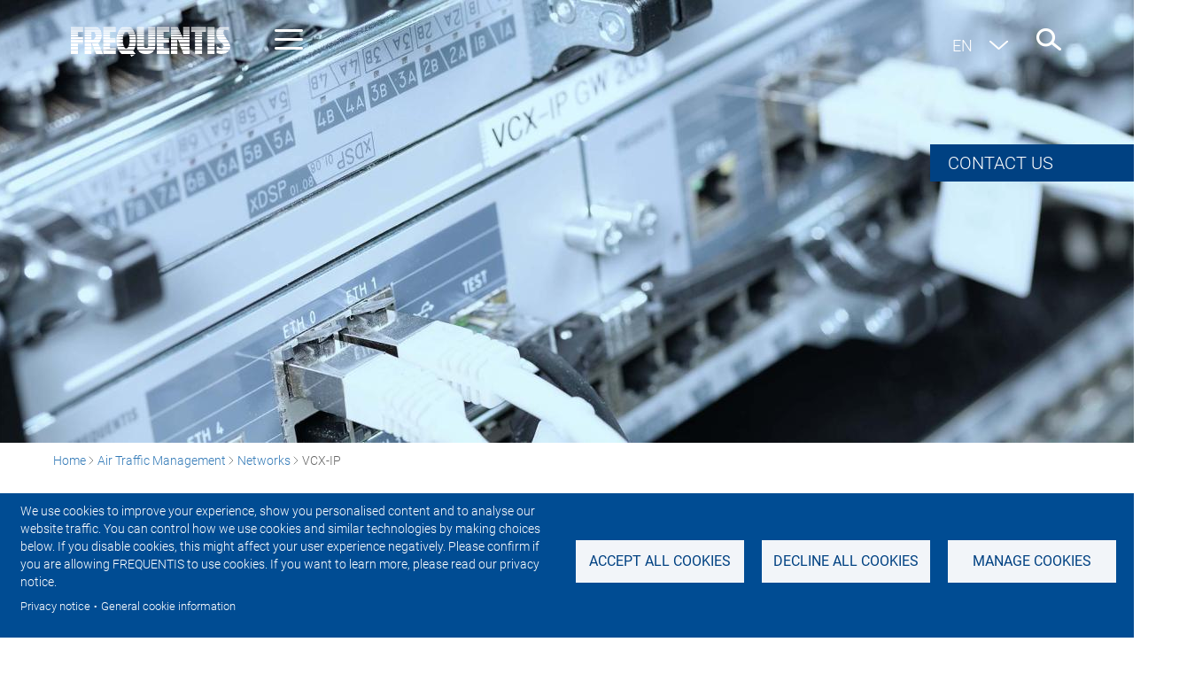

--- FILE ---
content_type: text/html; charset=UTF-8
request_url: https://www.frequentis.com/en/air-traffic-management/networks/vcx-ip
body_size: 13484
content:
<!DOCTYPE html>


<html lang="en" dir="ltr" class="country--cn">
  <head>
    <meta charset="utf-8" />
<style>/* @see https://github.com/aFarkas/lazysizes#broken-image-symbol */.js img.lazyload:not([src]) { visibility: hidden; }/* @see https://github.com/aFarkas/lazysizes#automatically-setting-the-sizes-attribute */.js img.lazyloaded[data-sizes=auto] { display: block; width: 100%; }/* Transition effect. */.js .lazyload, .js .lazyloading { opacity: 0; }.js .lazyloaded { opacity: 1; -webkit-transition: opacity 2000ms; transition: opacity 2000ms; }</style>
<meta name="Generator" content="Drupal 10 (https://www.drupal.org)" />
<meta name="MobileOptimized" content="width" />
<meta name="HandheldFriendly" content="true" />
<meta name="viewport" content="width=device-width, initial-scale=1.0" />
<meta property="og:type" content="website" />
<meta property="og:title" content="VCX-IP" />
<meta property="og:description" content="VCX-IP is an advanced gateway for voice and data communications complying with European and international VoIP standards for civil and military air traffic&amp;nbsp;management (ATM). It provides protocol conversion for radio, phone and data, enables ATM-specific contingency scenarios using intelligent routing, and optimises ATM applications used by civil and military air navigation service providers." />
<meta name="description" content="VCX-IP is an advanced gateway for voice and data communications complying with European and international VoIP standards for civil and military air traffic&amp;nbsp;management (ATM). It provides protocol conversion for radio, phone and data, enables ATM-specific contingency scenarios using intelligent routing, and optimises ATM applications used by civil and military air navigation service providers." />
<meta property="og:image" content="https://www.frequentis.com/sites/default/files/bu-content/webhead_voiceanddatagate_2000x1303.jpg" />
<meta property="og:url" content="https://www.frequentis.com/en/air-traffic-management/networks/vcx-ip" />
<meta property="og:site_name" content="Frequentis.com" />
<link rel="icon" href="/themes/custom/frequentis/favicon.ico" type="image/vnd.microsoft.icon" />
<link rel="alternate" hreflang="en" href="https://www.frequentis.com/en/air-traffic-management/networks/vcx-ip" />
<link rel="canonical" href="https://www.frequentis.com/en/air-traffic-management/networks/vcx-ip" />
<link rel="shortlink" href="https://www.frequentis.com/en/node/3375" />

    <title>VCX-IP | Frequentis</title>
	<meta name="google-site-verification" content="bkpgtDuqHue7OPzrbxlHCmTrQ20dNxoO_c_jSE6MlKw" />
    <link rel="stylesheet" media="all" href="/libraries/magnific-popup/dist/magnific-popup.css?t8t676" />
<link rel="stylesheet" media="all" href="/core/assets/vendor/jquery.ui/themes/base/core.css?t8t676" />
<link rel="stylesheet" media="all" href="/core/assets/vendor/jquery.ui/themes/base/controlgroup.css?t8t676" />
<link rel="stylesheet" media="all" href="/core/assets/vendor/jquery.ui/themes/base/checkboxradio.css?t8t676" />
<link rel="stylesheet" media="all" href="/core/assets/vendor/jquery.ui/themes/base/resizable.css?t8t676" />
<link rel="stylesheet" media="all" href="/core/assets/vendor/jquery.ui/themes/base/button.css?t8t676" />
<link rel="stylesheet" media="all" href="/core/assets/vendor/jquery.ui/themes/base/dialog.css?t8t676" />
<link rel="stylesheet" media="all" href="/themes/contrib/stable/css/core/components/progress.module.css?t8t676" />
<link rel="stylesheet" media="all" href="/themes/contrib/stable/css/core/components/ajax-progress.module.css?t8t676" />
<link rel="stylesheet" media="all" href="/themes/contrib/stable/css/system/components/align.module.css?t8t676" />
<link rel="stylesheet" media="all" href="/themes/contrib/stable/css/system/components/fieldgroup.module.css?t8t676" />
<link rel="stylesheet" media="all" href="/themes/contrib/stable/css/system/components/container-inline.module.css?t8t676" />
<link rel="stylesheet" media="all" href="/themes/contrib/stable/css/system/components/clearfix.module.css?t8t676" />
<link rel="stylesheet" media="all" href="/themes/contrib/stable/css/system/components/details.module.css?t8t676" />
<link rel="stylesheet" media="all" href="/themes/contrib/stable/css/system/components/hidden.module.css?t8t676" />
<link rel="stylesheet" media="all" href="/themes/contrib/stable/css/system/components/item-list.module.css?t8t676" />
<link rel="stylesheet" media="all" href="/themes/contrib/stable/css/system/components/js.module.css?t8t676" />
<link rel="stylesheet" media="all" href="/themes/contrib/stable/css/system/components/nowrap.module.css?t8t676" />
<link rel="stylesheet" media="all" href="/themes/contrib/stable/css/system/components/position-container.module.css?t8t676" />
<link rel="stylesheet" media="all" href="/themes/contrib/stable/css/system/components/reset-appearance.module.css?t8t676" />
<link rel="stylesheet" media="all" href="/themes/contrib/stable/css/system/components/resize.module.css?t8t676" />
<link rel="stylesheet" media="all" href="/themes/contrib/stable/css/system/components/system-status-counter.css?t8t676" />
<link rel="stylesheet" media="all" href="/themes/contrib/stable/css/system/components/system-status-report-counters.css?t8t676" />
<link rel="stylesheet" media="all" href="/themes/contrib/stable/css/system/components/system-status-report-general-info.css?t8t676" />
<link rel="stylesheet" media="all" href="/themes/contrib/stable/css/system/components/tablesort.module.css?t8t676" />
<link rel="stylesheet" media="all" href="/libraries/cookiesjsr/dist/cookiesjsr.min.css?t8t676" />
<link rel="stylesheet" media="all" href="/core/modules/ckeditor5/css/ckeditor5.dialog.fix.css?t8t676" />
<link rel="stylesheet" media="all" href="/core/assets/vendor/jquery.ui/themes/base/theme.css?t8t676" />
<link rel="stylesheet" media="all" href="/modules/contrib/magnific_popup/css/magnific-popup.video-embed.css?t8t676" />
<link rel="stylesheet" media="all" href="/themes/custom/frequentis/css/lib/bootstrap-3.4.1/css/bootstrap.css?t8t676" />
<link rel="stylesheet" media="all" href="/themes/custom/frequentis/js/slick/slick.css?t8t676" />
<link rel="stylesheet" media="all" href="/themes/custom/frequentis/js/jquery/mCustomScrollbar/jquery.mCustomScrollbar.min.css?t8t676" />
<link rel="stylesheet" media="all" href="/themes/custom/frequentis/css/layout.css?t8t676" />
<link rel="stylesheet" media="all" href="/themes/custom/frequentis/css/front-page.css?t8t676" />
<link rel="stylesheet" media="all" href="/themes/custom/frequentis/css/blog-page.css?t8t676" />
<link rel="stylesheet" media="all" href="/themes/custom/frequentis/css/blog-article.css?t8t676" />
<link rel="stylesheet" media="all" href="/themes/custom/frequentis/css/business-unit-page.css?t8t676" />
<link rel="stylesheet" media="all" href="/themes/custom/frequentis/css/careers-event-article.css?t8t676" />
<link rel="stylesheet" media="all" href="/themes/custom/frequentis/css/cookie-consent.css?t8t676" />
<link rel="stylesheet" media="all" href="/themes/custom/frequentis/css/news-events-page.css?t8t676" />
<link rel="stylesheet" media="all" href="/themes/custom/frequentis/css/news-page.css?t8t676" />
<link rel="stylesheet" media="all" href="/themes/custom/frequentis/css/events-page.css?t8t676" />
<link rel="stylesheet" media="all" href="/themes/custom/frequentis/css/news-article.css?t8t676" />
<link rel="stylesheet" media="all" href="/themes/custom/frequentis/css/event-article.css?t8t676" />
<link rel="stylesheet" media="all" href="/themes/custom/frequentis/css/pr-page.css?t8t676" />
<link rel="stylesheet" media="all" href="/themes/custom/frequentis/css/pr-article.css?t8t676" />
<link rel="stylesheet" media="all" href="/themes/custom/frequentis/css/about-us-page.css?t8t676" />
<link rel="stylesheet" media="all" href="/themes/custom/frequentis/css/careers-page.css?t8t676" />
<link rel="stylesheet" media="all" href="/themes/custom/frequentis/css/support-page.css?t8t676" />
<link rel="stylesheet" media="all" href="/themes/custom/frequentis/css/imprint-page.css?t8t676" />
<link rel="stylesheet" media="all" href="/themes/custom/frequentis/css/contact-page.css?t8t676" />
<link rel="stylesheet" media="all" href="/themes/custom/frequentis/css/sitemap-page.css?t8t676" />
<link rel="stylesheet" media="all" href="/themes/custom/frequentis/css/info-content-page.css?t8t676" />
<link rel="stylesheet" media="all" href="/themes/custom/frequentis/css/event-article-download-page.css?t8t676" />
<link rel="stylesheet" media="all" href="/themes/custom/frequentis/css/newsletter-form-page.css?t8t676" />
<link rel="stylesheet" media="all" href="/themes/custom/frequentis/css/contact-form-page.css?t8t676" />
<link rel="stylesheet" media="all" href="/themes/custom/frequentis/css/normal-page.css?t8t676" />
<link rel="stylesheet" media="all" href="/themes/custom/frequentis/css/research-project.css?t8t676" />
<link rel="stylesheet" media="all" href="/themes/custom/frequentis/css/bu-content.css?t8t676" />

    <script type="application/json" data-drupal-selector="drupal-settings-json">{"path":{"baseUrl":"\/","pathPrefix":"en\/","currentPath":"node\/3375","currentPathIsAdmin":false,"isFront":false,"currentLanguage":"en"},"pluralDelimiter":"\u0003","suppressDeprecationErrors":true,"gtag":{"tagId":"","consentMode":false,"otherIds":[],"events":[],"additionalConfigInfo":[]},"ajaxPageState":{"libraries":"eJxlim0OAiEMRC9Ut0cifBTSFShuwYin143RZNc_M3lvxotcmRT9p1fdwP-pRfvMpN_FpG4T7gFxo9ug2lnRjYuX2t8ASSRlMr_XiRe72sdRFsj2OXEPKDZVjuxNkzYaHvG83jmQGCqOgolMOYBO7VTQWaUXgrJWag","theme":"frequentis","theme_token":null},"ajaxTrustedUrl":[],"gtm":{"tagId":null,"settings":{"data_layer":"dataLayer","include_classes":false,"allowlist_classes":"","blocklist_classes":"","include_environment":false,"environment_id":"","environment_token":""},"tagIds":["GTM-KSHP8HP"]},"lazy":{"lazysizes":{"lazyClass":"lazyload","loadedClass":"lazyloaded","loadingClass":"lazyloading","preloadClass":"lazypreload","errorClass":"lazyerror","autosizesClass":"lazyautosizes","srcAttr":"data-src","srcsetAttr":"data-srcset","sizesAttr":"data-sizes","minSize":40,"customMedia":[],"init":true,"expFactor":1.5,"hFac":0.8,"loadMode":2,"loadHidden":true,"ricTimeout":0,"throttleDelay":125,"plugins":[]},"placeholderSrc":"data:image\/gif;base64,R0lGODlhAQABAAAAACH5BAEKAAEALAAAAAABAAEAAAICTAEAOw==","preferNative":false,"minified":true,"libraryPath":"\/libraries\/lazysizes"},"cookies":{"cookiesjsr":{"config":{"cookie":{"name":"cookiesjsr","expires":31536000000,"domain":"","sameSite":"None","secure":true},"library":{"libBasePath":"\/libraries\/cookiesjsr\/dist","libPath":"\/libraries\/cookiesjsr\/dist\/cookiesjsr.min.js","scrollLimit":0},"callback":{"method":"post","url":"\/en\/cookies\/consent\/callback.json","headers":[]},"interface":{"openSettingsHash":"#editCookieSettings","showDenyAll":true,"denyAllOnLayerClose":false,"settingsAsLink":false,"availableLangs":["en","de"],"defaultLang":"en","groupConsent":false,"cookieDocs":true}},"services":{"functional":{"id":"functional","services":[{"key":"operate_the_site_and_core_services","type":"functional","name":"Operate the site and core services","info":{"value":"","format":"basic_html"},"uri":"","needConsent":false}],"weight":10},"tracking":{"id":"tracking","services":[{"key":"gtag","type":"tracking","name":"Google Tag Manager \u0026 Google Analytics 4 (US)","info":{"value":"","format":"full_html"},"uri":"","needConsent":true},{"key":"linkedin_insight_tag_us_","type":"tracking","name":"LinkedIn Insight Tag (US)","info":{"value":"","format":"basic_html"},"uri":"","needConsent":true},{"key":"personalisation","type":"tracking","name":"Oracle Eloqua (US)","info":{"value":"","format":"basic_html"},"uri":"","needConsent":true}],"weight":20}},"translation":{"_core":{"default_config_hash":"C8aQz-3d6YpwuU4QQc1iaWHb3RDkc_C9qcEsgR7HR74"},"langcode":"en","bannerText":"We use cookies to improve your experience, show you personalised content and to analyse our website traffic. You can control how we use cookies and similar technologies by making choices below. If you disable cookies, this might affect your user experience negatively. Please confirm if you are allowing FREQUENTIS to use cookies. If you want to learn more, please read our privacy notice.\r\n","privacyPolicy":"Privacy notice","privacyUri":"\/en\/privacy-notice","imprint":"","imprintUri":"","cookieDocs":"General cookie information","cookieDocsUri":"\/privacy-notice?scroll=cookies-tracking","officialWebsite":"Official website","denyAll":"Decline all Cookies","alwaysActive":"Technically required","settings":"Manage Cookies","acceptAll":"Accept all cookies","requiredCookies":"Required cookies","cookieSettings":"Cookies we use and your personal cookie settings","close":"Close","readMore":"Read more","allowed":"allowed","denied":"denied","settingsAllServices":"","saveSettings":"Save preferences","default_langcode":"en","disclaimerText":"All cookie information is subject to change by the service providers. We update this information regularly.","disclaimerTextPosition":"above","processorDetailsLabel":"Processor Company Details","processorLabel":"Company","processorWebsiteUrlLabel":"Company Website","processorPrivacyPolicyUrlLabel":"Company Privacy Policy","processorCookiePolicyUrlLabel":"Company Cookie Policy","processorContactLabel":"Data Protection Contact Details","placeholderAcceptAllText":"Accept All Cookies","functional":{"title":"Functional","details":"These cookies are used to enhance the functionality, such as remembering your settings and preferences to deliver a personalized experience; for example, your username, your repeated visits, preferred language, your country, or any other saved preference.\r\nInformation on which cookies are \u201cFunctional\u201d can be found in our Privacy Notice (see here: https:\/\/www.frequentis.com\/en\/privacy-notice?scroll=cookies-tracking)."},"tracking":{"title":"Marketing \u0026 Analytics","details":"These cookies gather information such as how many people are using our site or which pages are popular to help us improve customer experience. Without them Frequentis cannot know what content is most valued and as a result improve the experience. These cookies help us to learn what you\u2019re interested in so we can show you relevant content while you visit our site.\r\nInformation on which cookies are stored for each category can be found in our Privacy Notice (see here: https:\/\/www.frequentis.com\/en\/privacy-notice?scroll=cookies-tracking)."}}},"cookiesTexts":{"_core":{"default_config_hash":"C8aQz-3d6YpwuU4QQc1iaWHb3RDkc_C9qcEsgR7HR74"},"langcode":"en","bannerText":"We use cookies to improve your experience, show you personalised content and to analyse our website traffic. You can control how we use cookies and similar technologies by making choices below. If you disable cookies, this might affect your user experience negatively. Please confirm if you are allowing FREQUENTIS to use cookies. If you want to learn more, please read our privacy notice.\r\n","privacyPolicy":"Privacy notice","privacyUri":"\/node\/91","imprint":"","imprintUri":"","cookieDocs":"General cookie information","cookieDocsUri":"\/privacy-notice?scroll=cookies-tracking","officialWebsite":"Official website","denyAll":"Decline all Cookies","alwaysActive":"Technically required","settings":"Manage Cookies","acceptAll":"Accept all cookies","requiredCookies":"Required cookies","cookieSettings":"Cookies we use and your personal cookie settings","close":"Close","readMore":"Read more","allowed":"allowed","denied":"denied","settingsAllServices":"","saveSettings":"Save preferences","default_langcode":"en","disclaimerText":"All cookie information is subject to change by the service providers. We update this information regularly.","disclaimerTextPosition":"above","processorDetailsLabel":"Processor Company Details","processorLabel":"Company","processorWebsiteUrlLabel":"Company Website","processorPrivacyPolicyUrlLabel":"Company Privacy Policy","processorCookiePolicyUrlLabel":"Company Cookie Policy","processorContactLabel":"Data Protection Contact Details","placeholderAcceptAllText":"Accept All Cookies"},"services":{"functional":{"uuid":"b4bb9e35-330e-44af-a718-c9d68dc6ad56","langcode":"de","status":false,"dependencies":[],"id":"functional","label":"Required functional","group":"functional","info":{"value":"","format":"basic_html"},"consentRequired":true,"purpose":"","processor":"","processorContact":"","processorUrl":"","processorPrivacyPolicyUrl":"","processorCookiePolicyUrl":"","placeholderMainText":"This content is blocked because required functional cookies have not been accepted.","placeholderAcceptText":"Only accept required functional cookies"},"gtag":{"uuid":"c54ca14e-9564-450a-8d5a-a395a6fb808f","langcode":"en","status":true,"dependencies":{"enforced":{"module":["cookies_gtag"]}},"_core":{"default_config_hash":"IyQS406QuLa6fAnbDgux4OI6Y6fsu_-J_bZDtoXExEI"},"id":"gtag","label":"Google Tag Manager \u0026 Google Analytics 4 (US)","group":"tracking","info":{"value":"","format":"full_html"},"consentRequired":true,"purpose":"","processor":"","processorContact":"","processorUrl":"","processorPrivacyPolicyUrl":"","processorCookiePolicyUrl":"","placeholderMainText":"This content is blocked because google tag manager cookies have not been accepted.","placeholderAcceptText":"Only accept google tag manager cookies"},"linkedin_insight_tag_us_":{"uuid":"014fb074-385e-4c6d-a390-0afd47cdce94","langcode":"de","status":true,"dependencies":[],"id":"linkedin_insight_tag_us_","label":"LinkedIn Insight Tag (US)","group":"tracking","info":{"value":"","format":"basic_html"},"consentRequired":true,"purpose":"","processor":"","processorContact":"","processorUrl":"","processorPrivacyPolicyUrl":"","processorCookiePolicyUrl":"","placeholderMainText":"This content is blocked because LinkedIn Insight Tag (US) cookies have not been accepted.","placeholderAcceptText":"Only accept LinkedIn Insight Tag (US) cookies"},"operate_the_site_and_core_services":{"uuid":"6338ab0e-34e9-4586-babd-45fdebbafaa0","langcode":"de","status":true,"dependencies":[],"id":"operate_the_site_and_core_services","label":"Operate the site and core services","group":"functional","info":{"value":"","format":"basic_html"},"consentRequired":false,"purpose":"","processor":"","processorContact":"","processorUrl":"","processorPrivacyPolicyUrl":"","processorCookiePolicyUrl":"","placeholderMainText":"This content is blocked because operate the site and core services cookies have not been accepted.","placeholderAcceptText":"Only accept operate the site and core services cookies"},"personalisation":{"uuid":"c493c465-6310-40f5-8148-6ad5f676515c","langcode":"de","status":true,"dependencies":[],"id":"personalisation","label":"Oracle Eloqua (US)","group":"tracking","info":{"value":"","format":"basic_html"},"consentRequired":true,"purpose":"","processor":"","processorContact":"","processorUrl":"","processorPrivacyPolicyUrl":"","processorCookiePolicyUrl":"","placeholderMainText":"This content is blocked because personalisation (oracle eloqua) cookies have not been accepted.","placeholderAcceptText":"Only accept personalisation (oracle eloqua) cookies"}},"groups":{"functional":{"uuid":"c305666a-03ed-46bd-aff6-9410ff35c681","langcode":"de","status":true,"dependencies":[],"id":"functional","label":"Functional","weight":10,"title":"Functional","details":"These cookies are used to enhance the functionality, such as remembering your settings and preferences to deliver a personalized experience; for example, your username, your repeated visits, preferred language, your country, or any other saved preference.\r\nInformation on which cookies are \u201cFunctional\u201d can be found in our Privacy Notice (see here: https:\/\/www.frequentis.com\/en\/privacy-notice?scroll=cookies-tracking)."},"personalisation":{"uuid":"10ff9765-61fb-47ec-821e-cccedf43a513","langcode":"de","status":true,"dependencies":[],"id":"personalisation","label":"Personalisation","weight":40,"title":"Personalisation","details":"These cookies help us to learn what you\u2019re interested in so we can show you relevant content while you visit our site.\r\nBefore you accept cookies marked with \u201cUS\u201d be advised, that by activating these cookies personal data may be transferred or processed to\/in the United States. In recent decisions, the European Court of Justice ruled, that the United States do not provide an adequate level of data protection (see here: https:\/\/curia.europa.eu\/jcms\/upload\/docs\/application\/pdf\/2020-07\/cp200091en.pdf). It is therefore possible for the US public authorities to access your personal data under certain circumstances (e.g. criminal prosecution)."},"tracking":{"uuid":"e3101de0-cb14-4d0f-8d17-3b3c0e968489","langcode":"en","status":true,"dependencies":[],"_core":{"default_config_hash":"_gYDe3qoEc6L5uYR6zhu5V-3ARLlyis9gl1diq7Tnf4"},"id":"tracking","label":"Analytics","weight":20,"title":"Marketing \u0026 Analytics","details":"These cookies gather information such as how many people are using our site or which pages are popular to help us improve customer experience. Without them Frequentis cannot know what content is most valued and as a result improve the experience. These cookies help us to learn what you\u2019re interested in so we can show you relevant content while you visit our site.\r\nInformation on which cookies are stored for each category can be found in our Privacy Notice (see here: https:\/\/www.frequentis.com\/en\/privacy-notice?scroll=cookies-tracking)."}}},"user":{"uid":0,"permissionsHash":"9ee51ddbaf2a9b2a23d2b9b6dc2b8a9ae9b2f0b1b20a2186bf35ab57cdfbcd87"}}</script>
<script src="/core/misc/drupalSettingsLoader.js?v=10.5.6"></script>
<script src="/core/misc/drupal.js?v=10.5.6"></script>
<script src="/core/misc/drupal.init.js?v=10.5.6"></script>
<script src="/core/misc/debounce.js?v=10.5.6"></script>
<script src="/core/misc/announce.js?v=10.5.6"></script>
<script src="/core/misc/message.js?v=10.5.6"></script>
<script src="/modules/cookies/js/cookiesjsr.conf.js?v=10.5.6" defer></script>
<script src="/libraries/cookiesjsr/dist/cookiesjsr-preloader.min.js?v=10.5.6" defer></script>
<script src="/modules/contrib/google_tag/js/gtag.js?t8t676" type="text/plain" id="cookies_gtag_gtag" data-cookieconsent="gtag"></script>
<script src="/modules/contrib/google_tag/js/gtm.js?t8t676" type="text/plain" id="cookies_gtag_gtm" data-cookieconsent="gtag"></script>


    <script type="text/javascript">
		var _elqQ = _elqQ || [];
		_elqQ.push(['elqSetSiteId', '669149']);
		_elqQ.push(['elqUseFirstPartyCookie', 'tracking.marketing.frequentis.com']);
		_elqQ.push(['elqTrackPageViewDisplayOptInBannerForAll', window.location.href]);
	    (function () {
	        function async_load() {
	            var s = document.createElement('script'); 
	            s.type = 'text/javascript'; 
	            s.async = true; s.src = '//img.en25.com/i/elqCfg.min.js';
	            var x = document.getElementsByTagName('script')[0]; 
	            x.parentNode.insertBefore(s, x);
	        }
	        if (window.addEventListener) window.addEventListener('DOMContentLoaded', async_load, false);
	        else if (window.attachEvent) window.attachEvent('onload', async_load); 
	    })();
	    function elqVisitorTrackingOptIn() {
			_elqQ.push(['elqOptIn']);
		}
		function elqVisitorTrackingOptOut() {
			_elqQ.push(['elqOptOut']);
		}
		
		document.addEventListener('cookiesjsrUserConsent', function (event) {
		  var service = (typeof event.detail.services === 'object') ? event.detail.services : {};
		  if (typeof service['personalisation'] !== 'undefined' && service['personalisation']) {
		    elqVisitorTrackingOptIn();
		  } else if (typeof service['personalisation'] !== 'undefined' && service['personalisation'] === false) {
		  	elqVisitorTrackingOptOut();
		  }
		});
		document.addEventListener('cookiesjsrUserConsent', function (event) {
		  var service = (typeof event.detail.services === 'object') ? event.detail.services : {};
		  if (typeof service['linkedin_insight_tag_us_'] !== 'undefined' && service['linkedin_insight_tag_us_']) {
			var s1 = document.createElement("script");
			s1.type = "text/javascript";
			s1.innerHTML = '_linkedin_partner_id = "3845241"; window._linkedin_data_partner_ids = window._linkedin_data_partner_ids || []; window._linkedin_data_partner_ids.push(_linkedin_partner_id); (function(l) { if (!l){window.lintrk = function(a,b){window.lintrk.q.push([a,b])}; window.lintrk.q=[]} var s = document.getElementsByTagName("script")[0]; var b = document.createElement("script"); b.type = "text/javascript";b.async = true; b.src = "https://snap.licdn.com/li.lms-analytics/insight.min.js"; s.parentNode.insertBefore(b, s);})(window.lintrk); ';
			document.head.appendChild(s1);

			var s3 = document.createElement("noscript");
			s3.innerHTML = '<img height="1" width="1" style="display:none;" alt="" src="https://px.ads.linkedin.com/collect/?pid=3845241&fmt=gif" /> ';
			document.head.appendChild(s3);
		  }
		});
	</script>

  </head>
  <body>

        <a href="#main-content" class="visually-hidden focusable">
      Skip to main content
    </a>
    <noscript><iframe src="https://www.googletagmanager.com/ns.html?id=GTM-KSHP8HP"
                  height="0" width="0" style="display:none;visibility:hidden"></iframe></noscript>

      <div class="dialog-off-canvas-main-canvas" data-off-canvas-main-canvas>
    <div id="page-3375" class="pageId parallax-init">
	<div id="header">

	    

	    <div id="top-navigation" class="main-navigation-open">

	       <div class="pagewidth">

                <a href="/"><div class="logo">Frequentis</div></a>
                
                <div id="main-navigation" class="open">
			    	<div class="pagewidth">
			    		  <div>
    <nav role="navigation" aria-labelledby="block-frequentis-main-menu-menu" id="block-frequentis-main-menu">
            
  <h2 class="visually-hidden" id="block-frequentis-main-menu-menu">Main navigation</h2>
  

        

<div class="level1-wrapper">
	<ul class="nav-level level1">
	
							<li>
									<div class="nav-inner nav-more">
						<a onclick="App.mainnavigation.openLevel2(0);">Industries</a>
						<a class="open-btn" onclick="App.mainnavigation.openLevel2(0);"></a>
					</div>
										<div class="level2-container">
						<ul class="nav-level level2 level2-0" style="display:none;">
																						<li>
																		 
										<div class="nav-inner nav-back nav-more">
											<a class="close-btn" onclick="App.mainnavigation.closeLevel2();"></a>
											<a class="" onclick="App.mainnavigation.openLevel3(0, 0);">Air Traffic Management</a>
											<a class="open-btn" onclick="App.mainnavigation.openLevel3(0, 0);"></a>
										</div>
																				<ul class="nav-level level3 level3-0">
											<li class="top-row"><div class="nav-inner nav-back"><a class="close-btn" onclick="App.mainnavigation.closeLevel3();"></a><a href="/en/air-traffic-management" data-drupal-link-system-path="node/3877">Air Traffic Management</a></div></li>
																																												<li>
												<div class="nav-inner nav-back2 nav-more">
													<a class="close-btn" onclick="App.mainnavigation.closeLevel3();"></a>
													<a class="" onclick="App.mainnavigation.openLevel4( 0, 0);">Focus areas</a>
													<a class="open-btn" onclick="App.mainnavigation.openLevel4( 0, 0);"></a>
												</div>
																								<ul class="nav-level level4 level4-0" style="display: none;">
													<li class="top-row"><div class="nav-inner nav-back"><a class="close-btn" onclick="App.mainnavigation.closeLevel4(0);"></a><a href="/en/air-traffic-management/focus-areas" data-drupal-link-system-path="node/3675">Focus areas</a></div></li>
																											<li>
															<div class="nav-inner2">
																<a href="/en/air-traffic-management/focus-areas/accelerated-drone-management">Accelerated drone management</a>
															</div>
														</li>
																											<li>
															<div class="nav-inner2">
																<a href="/en/air-traffic-management/focus-areas/remote-digital-tower">Remote digital tower</a>
															</div>
														</li>
																											<li>
															<div class="nav-inner2">
																<a href="/en/air-traffic-management/focus-areas/advanced-automated-tower">Advanced automated tower</a>
															</div>
														</li>
																											<li>
															<div class="nav-inner2">
																<a href="/en/air-traffic-management/focus-areas/unified-aeronautical-communications">Unified aeronautical communications</a>
															</div>
														</li>
																											<li>
															<div class="nav-inner2">
																<a href="/en/air-traffic-management/focus-areas/atm-grade-networks">ATM - grade networks</a>
															</div>
														</li>
																											<li>
															<div class="nav-inner2">
																<a href="/en/air-traffic-management/focus-areas/synchronised-traffic-operations">Synchronised traffic operations</a>
															</div>
														</li>
																											<li>
															<div class="nav-inner2">
																<a href="/en/air-traffic-management/focus-areas/actionable-information-management">Actionable information management</a>
															</div>
														</li>
																											<li>
															<div class="nav-inner2">
																<a href="/en/air-traffic-management/focus-areas/harmonised-control-centres">Harmonised control centres</a>
															</div>
														</li>
																											<li>
															<div class="nav-inner2">
																<a href="/en/air-traffic-management/focus-areas/open-digital-platform">Open digital platform</a>
															</div>
														</li>
																									</ul>
											</li>
																																																							<li>
												<div class="nav-inner nav-back2 nav-more">
													<a class="close-btn" onclick="App.mainnavigation.closeLevel3();"></a>
													<a class="" onclick="App.mainnavigation.openLevel4( 0, 1);">Products &amp; technologies</a>
													<a class="open-btn" onclick="App.mainnavigation.openLevel4( 0, 1);"></a>
												</div>
																								<ul class="nav-level level4 level4-1" style="display: none;">
													<li class="top-row"><div class="nav-inner nav-back"><a class="close-btn" onclick="App.mainnavigation.closeLevel4(1);"></a><a href="/en/air-traffic-management/products-and-technologies" data-drupal-link-system-path="node/3872">Products &amp; technologies</a></div></li>
																											<li>
															<div class="nav-inner2">
																<a href="/en/air-traffic-management/automation">Automation</a>
															</div>
														</li>
																											<li>
															<div class="nav-inner2">
																<a href="/en/air-traffic-management/voice">Voice</a>
															</div>
														</li>
																											<li>
															<div class="nav-inner2">
																<a href="/en/air-traffic-management/traffic-optimisation">Traffic optimisation</a>
															</div>
														</li>
																											<li>
															<div class="nav-inner2">
																<a href="/en/air-traffic-management/data-management">Information management</a>
															</div>
														</li>
																											<li>
															<div class="nav-inner2">
																<a href="/en/air-traffic-management/surveillance">Surveillance</a>
															</div>
														</li>
																											<li>
															<div class="nav-inner2">
																<a href="/en/air-traffic-management/networks">Networks</a>
															</div>
														</li>
																											<li>
															<div class="nav-inner2">
																<a href="/en/air-traffic-management/utm">UTM</a>
															</div>
														</li>
																											<li>
															<div class="nav-inner2">
																<a href="/en/air-traffic-management/recording">Recording</a>
															</div>
														</li>
																											<li>
															<div class="nav-inner2">
																<a href="/en/air-traffic-management/digital-platform/mosaix">MosaiX</a>
															</div>
														</li>
																											<li>
															<div class="nav-inner2">
																<a href="/en/air-traffic-management/digital-platform">Digital platform</a>
															</div>
														</li>
																									</ul>
											</li>
																																																							<li><div class="nav-inner"><a href="/en/air-traffic-management/customers">Customers &amp; references</a></div></li>
																																											</ul>

									
								</li>
																							<li>
																												<div class="nav-inner nav-back nav-more">
											<a class="close-btn" onclick="App.mainnavigation.closeLevel2();"></a>
											<a class="" onclick="App.mainnavigation.openLevel3(0, 1);">Airports</a>
											<a class="open-btn" onclick="App.mainnavigation.openLevel3(0, 1);"></a>
										</div>
																				<ul class="nav-level level3 level3-1">
											<li class="top-row">
												<div class="nav-inner nav-back">
													<a class="close-btn" onclick="App.mainnavigation.closeLevel3(0);"></a>
													<a href="/en/airports" data-drupal-link-system-path="node/3566">Airports</a></div>
											</li>
																																			<li>
													<div class="nav-inner">
														<a href="/en/airports?scroll=article-4604">Airport SUITE</a>
													</div>
												</li>
																																			<li>
													<div class="nav-inner">
														<a href="/en/airports?scroll=article-3373"> Pre-Departure Sequencer</a>
													</div>
												</li>
																																			<li>
													<div class="nav-inner">
														<a href="/en/airports?scroll=article-3564">Aeronautical Data Quality</a>
													</div>
												</li>
																																			<li>
													<div class="nav-inner">
														<a href="/en/airports?scroll=article-3370">Demand Capacity Balancer</a>
													</div>
												</li>
																																			<li>
													<div class="nav-inner">
														<a href="/en/airports?scroll=article-4515">Workflow Management System</a>
													</div>
												</li>
																					</ul>
									
								</li>
																							<li>
																												<div class="nav-inner nav-back nav-more">
											<a class="close-btn" onclick="App.mainnavigation.closeLevel2();"></a>
											<a class="" onclick="App.mainnavigation.openLevel3(0, 2);">Defence</a>
											<a class="open-btn" onclick="App.mainnavigation.openLevel3(0, 2);"></a>
										</div>
																				<ul class="nav-level level3 level3-2">
											<li class="top-row">
												<div class="nav-inner nav-back">
													<a class="close-btn" onclick="App.mainnavigation.closeLevel3(0);"></a>
													<a href="/en/defence" data-drupal-link-system-path="node/4">Defence</a></div>
											</li>
																																			<li>
													<div class="nav-inner">
														<a href="/en/defence?scroll=article-17">Secure Communications</a>
													</div>
												</li>
																																			<li>
													<div class="nav-inner">
														<a href="/en/defence?scroll=article-4260">Recording Defence</a>
													</div>
												</li>
																																			<li>
													<div class="nav-inner">
														<a href="/en/defence?scroll=article-18">Networks</a>
													</div>
												</li>
																																			<li>
													<div class="nav-inner">
														<a href="/en/defence?scroll=article-19">Situational Awareness</a>
													</div>
												</li>
																																			<li>
													<div class="nav-inner">
														<a href="/en/defence?scroll=article-20">Fixed and deployable digital tower solutions</a>
													</div>
												</li>
																																			<li>
													<div class="nav-inner">
														<a href="/en/defence?scroll=article-21">Military Tower</a>
													</div>
												</li>
																																			<li>
													<div class="nav-inner">
														<a href="/en/defence?scroll=article-22">Surveillance</a>
													</div>
												</li>
																																			<li>
													<div class="nav-inner">
														<a href="/en/defence?scroll=article-23">AIM</a>
													</div>
												</li>
																					</ul>
									
								</li>
																							<li>
																												<div class="nav-inner nav-back nav-more">
											<a class="close-btn" onclick="App.mainnavigation.closeLevel2();"></a>
											<a class="" onclick="App.mainnavigation.openLevel3(0, 3);">Public Safety</a>
											<a class="open-btn" onclick="App.mainnavigation.openLevel3(0, 3);"></a>
										</div>
																				<ul class="nav-level level3 level3-3">
											<li class="top-row">
												<div class="nav-inner nav-back">
													<a class="close-btn" onclick="App.mainnavigation.closeLevel3(0);"></a>
													<a href="/en/public-safety" data-drupal-link-system-path="node/5">Public Safety</a></div>
											</li>
																																			<li>
													<div class="nav-inner">
														<a href="/en/public-safety?scroll=article-24">Public Safety</a>
													</div>
												</li>
																																			<li>
													<div class="nav-inner">
														<a href="/en/public-safety?scroll=article-25">Critical Infrastructure</a>
													</div>
												</li>
																																			<li>
													<div class="nav-inner">
														<a href="/en/public-safety?scroll=article-2590">Public Safety Videos</a>
													</div>
												</li>
																																			<li>
													<div class="nav-inner">
														<a href="/en/public-safety?scroll=article-3104">Public Safety Virtual Control Room</a>
													</div>
												</li>
																					</ul>
									
								</li>
																							<li>
																												<div class="nav-inner nav-back nav-more">
											<a class="close-btn" onclick="App.mainnavigation.closeLevel2();"></a>
											<a class="" onclick="App.mainnavigation.openLevel3(0, 4);">Public Transport</a>
											<a class="open-btn" onclick="App.mainnavigation.openLevel3(0, 4);"></a>
										</div>
																				<ul class="nav-level level3 level3-4">
											<li class="top-row">
												<div class="nav-inner nav-back">
													<a class="close-btn" onclick="App.mainnavigation.closeLevel3(0);"></a>
													<a href="/en/public-transport" data-drupal-link-system-path="node/6">Public Transport</a></div>
											</li>
																																			<li>
													<div class="nav-inner">
														<a href="/en/public-transport?scroll=article-3180">Public Transport Virtual Control Room</a>
													</div>
												</li>
																																			<li>
													<div class="nav-inner">
														<a href="/en/public-transport?scroll=article-26">Operations Communication</a>
													</div>
												</li>
																																			<li>
													<div class="nav-inner">
														<a href="/en/public-transport?scroll=article-27">Incident and Crisis Management</a>
													</div>
												</li>
																					</ul>
									
								</li>
																							<li>
																												<div class="nav-inner nav-back nav-more">
											<a class="close-btn" onclick="App.mainnavigation.closeLevel2();"></a>
											<a class="" onclick="App.mainnavigation.openLevel3(0, 5);">Maritime</a>
											<a class="open-btn" onclick="App.mainnavigation.openLevel3(0, 5);"></a>
										</div>
																				<ul class="nav-level level3 level3-5">
											<li class="top-row">
												<div class="nav-inner nav-back">
													<a class="close-btn" onclick="App.mainnavigation.closeLevel3(0);"></a>
													<a href="/en/maritime" data-drupal-link-system-path="node/7">Maritime</a></div>
											</li>
																																			<li>
													<div class="nav-inner">
														<a href="/en/maritime?scroll=article-2646">Virtual Maritime Studio</a>
													</div>
												</li>
																																			<li>
													<div class="nav-inner">
														<a href="/en/maritime?scroll=article-28">Search and Rescue</a>
													</div>
												</li>
																																			<li>
													<div class="nav-inner">
														<a href="/en/maritime?scroll=article-29">Coastal Surveillance</a>
													</div>
												</li>
																																			<li>
													<div class="nav-inner">
														<a href="/en/maritime?scroll=article-30">Port Authorities / VTS</a>
													</div>
												</li>
																																			<li>
													<div class="nav-inner">
														<a href="/en/maritime?scroll=article-31">Coastal Radio</a>
													</div>
												</li>
																					</ul>
									
								</li>
																							<li>
																												<div class="nav-inner nav-back nav-more">
											<a class="close-btn" onclick="App.mainnavigation.closeLevel2();"></a>
											<a class="" onclick="App.mainnavigation.openLevel3(0, 6);">Innovation</a>
											<a class="open-btn" onclick="App.mainnavigation.openLevel3(0, 6);"></a>
										</div>
																				<ul class="nav-level level3 level3-6">
											<li class="top-row">
												<div class="nav-inner nav-back">
													<a class="close-btn" onclick="App.mainnavigation.closeLevel3(0);"></a>
													<a href="/en/innovation" data-drupal-link-system-path="node/2961">Innovation</a></div>
											</li>
																																			<li>
													<div class="nav-inner">
														<a href="/en/innovation?scroll=article-2964">Introducing AI to safety-critical domains</a>
													</div>
												</li>
																																			<li>
													<div class="nav-inner">
														<a href="/en/innovation?scroll=article-2959">Frequentis StartUp Cooperation</a>
													</div>
												</li>
																																			<li>
													<div class="nav-inner">
														<a href="/en/innovation?scroll=article-2957">Drones</a>
													</div>
												</li>
																																			<li>
													<div class="nav-inner">
														<a href="/en/innovation?scroll=article-2958">Mission-critical communication</a>
													</div>
												</li>
																																			<li>
													<div class="nav-inner">
														<a href="/en/innovation?scroll=article-2962">Data and Cloud Services</a>
													</div>
												</li>
																																			<li>
													<div class="nav-inner">
														<a href="/en/innovation?scroll=article-2960">Standards</a>
													</div>
												</li>
																					</ul>
									
								</li>
																							<li>
																												<div class="nav-inner nav-back nav-more">
											<a class="close-btn" onclick="App.mainnavigation.closeLevel2();"></a>
											<a class="" onclick="App.mainnavigation.openLevel3(0, 7);">Specialised Communications</a>
											<a class="open-btn" onclick="App.mainnavigation.openLevel3(0, 7);"></a>
										</div>
																				<ul class="nav-level level3 level3-7">
											<li class="top-row">
												<div class="nav-inner nav-back">
													<a class="close-btn" onclick="App.mainnavigation.closeLevel3(0);"></a>
													<a href="/en/specialisedcommunications" data-drupal-link-system-path="node/606">Specialised Communications</a></div>
											</li>
																																			<li>
													<div class="nav-inner">
														<a href="/en/specialisedcommunications?scroll=article-607">Space</a>
													</div>
												</li>
																																			<li>
													<div class="nav-inner">
														<a href="/en/specialisedcommunications?scroll=article-608">Conference Control</a>
													</div>
												</li>
																					</ul>
									
								</li>
																					</ul>
					</div>
							</li>
								<li>
									<div class="nav-inner nav-more">
						<a onclick="App.mainnavigation.openLevel2(1);">News &amp; Events</a>
						<a class="open-btn" onclick="App.mainnavigation.openLevel2(1);"></a>
					</div>
										<div class="level2-container">
						<ul class="nav-level level2 level2-1" style="display:none;">
																						<li>
																												<div class="nav-inner nav-back">
											<a class="close-btn" onclick="App.mainnavigation.closeLevel2();"></a>
											<a href="/en/pr" data-drupal-link-system-path="node/50">Industry news</a>
										</div>
									
								</li>
																							<li>
																												<div class="nav-inner nav-back">
											<a class="close-btn" onclick="App.mainnavigation.closeLevel2();"></a>
											<a href="/en/IRNews" data-drupal-link-system-path="node/2208">Investor &amp; Adhoc news</a>
										</div>
									
								</li>
																							<li>
																												<div class="nav-inner nav-back">
											<a class="close-btn" onclick="App.mainnavigation.closeLevel2();"></a>
											<a href="/en/sustainability-news" data-drupal-link-system-path="node/4095">Sustainability news</a>
										</div>
									
								</li>
																							<li>
																												<div class="nav-inner nav-back">
											<a class="close-btn" onclick="App.mainnavigation.closeLevel2();"></a>
											<a href="/en/news" data-drupal-link-system-path="node/822">Featured stories</a>
										</div>
									
								</li>
																							<li>
																												<div class="nav-inner nav-back">
											<a class="close-btn" onclick="App.mainnavigation.closeLevel2();"></a>
											<a href="/en/events" data-drupal-link-system-path="node/823">Events</a>
										</div>
									
								</li>
																					</ul>
					</div>
							</li>
								<li>
									<div class="nav-inner nav-more">
						<a onclick="App.mainnavigation.openLevel2(2);">About us</a>
						<a class="open-btn" onclick="App.mainnavigation.openLevel2(2);"></a>
					</div>
										<div class="level2-container">
						<ul class="nav-level level2 level2-2" style="display:none;">
																						<li>
																												<div class="nav-inner nav-back">
											<a class="close-btn" onclick="App.mainnavigation.closeLevel2();"></a>
											<a href="/en/about-us" data-drupal-link-system-path="node/51">About us</a>
										</div>
									
								</li>
																							<li>
																												<div class="nav-inner nav-back">
											<a class="close-btn" onclick="App.mainnavigation.closeLevel2();"></a>
											<a href="/en/safety/overview" data-drupal-link-system-path="node/2728">Safety</a>
										</div>
									
								</li>
																							<li>
																												<div class="nav-inner nav-back">
											<a class="close-btn" onclick="App.mainnavigation.closeLevel2();"></a>
											<a href="/en/security" data-drupal-link-system-path="node/1657">Security</a>
										</div>
									
								</li>
																							<li>
																												<div class="nav-inner nav-back">
											<a class="close-btn" onclick="App.mainnavigation.closeLevel2();"></a>
											<a href="/en/sustainability-and-csr" data-drupal-link-system-path="node/1441">Sustainability &amp; CSR</a>
										</div>
									
								</li>
																							<li>
																												<div class="nav-inner nav-back">
											<a class="close-btn" onclick="App.mainnavigation.closeLevel2();"></a>
											<a href="/en/frequentis-empowers-partners" data-drupal-link-system-path="node/3268">Partners</a>
										</div>
									
								</li>
																							<li>
																												<div class="nav-inner nav-back">
											<a class="close-btn" onclick="App.mainnavigation.closeLevel2();"></a>
											<a href="/en/research" data-drupal-link-system-path="node/2968">Research</a>
										</div>
									
								</li>
																							<li>
																												<div class="nav-inner nav-back">
											<a class="close-btn" onclick="App.mainnavigation.closeLevel2();"></a>
											<a href="/en/downloads#filter" data-drupal-link-system-path="node/52">Downloads</a>
										</div>
									
								</li>
																					</ul>
					</div>
							</li>
								<li>
									<div class="nav-inner nav-more">
						<a onclick="App.mainnavigation.openLevel2(3);">Careers</a>
						<a class="open-btn" onclick="App.mainnavigation.openLevel2(3);"></a>
					</div>
										<div class="level2-container">
						<ul class="nav-level level2 level2-3" style="display:none;">
																						<li>
																												<div class="nav-inner nav-back">
											<a class="close-btn" onclick="App.mainnavigation.closeLevel2();"></a>
											<a href="/en/careers" data-drupal-link-system-path="node/4305">Careers</a>
										</div>
									
								</li>
																							<li>
																												<div class="nav-inner nav-back">
											<a class="close-btn" onclick="App.mainnavigation.closeLevel2();"></a>
											<a href="/en/careers/working-at-frequentis" data-drupal-link-system-path="node/3493">Working at Frequentis</a>
										</div>
									
								</li>
																							<li>
																												<div class="nav-inner nav-back">
											<a class="close-btn" onclick="App.mainnavigation.closeLevel2();"></a>
											<a href="/en/careers/application-process" data-drupal-link-system-path="node/3494">Application process</a>
										</div>
									
								</li>
																							<li>
																												<div class="nav-inner nav-back">
											<a class="close-btn" onclick="App.mainnavigation.closeLevel2();"></a>
											<a href="/en/careers/company-culture" data-drupal-link-system-path="node/4373">Company culture</a>
										</div>
									
								</li>
																							<li>
																												<div class="nav-inner nav-back">
											<a class="close-btn" onclick="App.mainnavigation.closeLevel2();"></a>
											<a href="/en/careers/faq" data-drupal-link-system-path="node/3495">Q&amp;A jobs and application</a>
										</div>
									
								</li>
																					</ul>
					</div>
							</li>
								<li>
									<div class="nav-inner nav-more">
						<a onclick="App.mainnavigation.openLevel2(4);">Investor Relations</a>
						<a class="open-btn" onclick="App.mainnavigation.openLevel2(4);"></a>
					</div>
										<div class="level2-container">
						<ul class="nav-level level2 level2-4" style="display:none;">
																						<li>
																												<div class="nav-inner nav-back">
											<a class="close-btn" onclick="App.mainnavigation.closeLevel2();"></a>
											<a href="/en/IR?scroll=article-1970" data-drupal-link-query="{&quot;scroll&quot;:&quot;article-1970&quot;}" data-drupal-link-system-path="node/1969">Investment story</a>
										</div>
									
								</li>
																							<li>
																												<div class="nav-inner nav-back">
											<a class="close-btn" onclick="App.mainnavigation.closeLevel2();"></a>
											<a href="/en/business-unit-article/share" data-drupal-link-system-path="node/2014">Share</a>
										</div>
									
								</li>
																							<li>
																												<div class="nav-inner nav-back">
											<a class="close-btn" onclick="App.mainnavigation.closeLevel2();"></a>
											<a href="/en/IR?scroll=article-1972" data-drupal-link-query="{&quot;scroll&quot;:&quot;article-1972&quot;}" data-drupal-link-system-path="node/1969">Publications</a>
										</div>
									
								</li>
																							<li>
																												<div class="nav-inner nav-back">
											<a class="close-btn" onclick="App.mainnavigation.closeLevel2();"></a>
											<a href="/en/business-unit-article/videos" data-drupal-link-system-path="node/2555">Videos</a>
										</div>
									
								</li>
																							<li>
																												<div class="nav-inner nav-back">
											<a class="close-btn" onclick="App.mainnavigation.closeLevel2();"></a>
											<a href="/en/financialcalendar" data-drupal-link-system-path="node/2015">Financial calendar</a>
										</div>
									
								</li>
																							<li>
																												<div class="nav-inner nav-back">
											<a class="close-btn" onclick="App.mainnavigation.closeLevel2();"></a>
											<a href="/en/IR?scroll=article-1979" data-drupal-link-query="{&quot;scroll&quot;:&quot;article-1979&quot;}" data-drupal-link-system-path="node/1969">Corporate governance</a>
										</div>
									
								</li>
																							<li>
																												<div class="nav-inner nav-back">
											<a class="close-btn" onclick="App.mainnavigation.closeLevel2();"></a>
											<a href="/en/business-unit-article/general-meeting" data-drupal-link-system-path="node/2086">General Meeting</a>
										</div>
									
								</li>
																							<li>
																												<div class="nav-inner nav-back">
											<a class="close-btn" onclick="App.mainnavigation.closeLevel2();"></a>
											<a href="/en/IR?scroll=article-1980" data-drupal-link-query="{&quot;scroll&quot;:&quot;article-1980&quot;}" data-drupal-link-system-path="node/1969">IR contact</a>
										</div>
									
								</li>
																					</ul>
					</div>
							</li>
								<li>
									<div class="nav-inner nav-more">
						<a onclick="App.mainnavigation.openLevel2(5);">Professional Services</a>
						<a class="open-btn" onclick="App.mainnavigation.openLevel2(5);"></a>
					</div>
										<div class="level2-container">
						<ul class="nav-level level2 level2-5" style="display:none;">
																						<li>
																												<div class="nav-inner nav-back">
											<a class="close-btn" onclick="App.mainnavigation.closeLevel2();"></a>
											<a href="/en/professional-services" data-drupal-link-system-path="node/2538">Professional Services</a>
										</div>
									
								</li>
																							<li>
																												<div class="nav-inner nav-back">
											<a class="close-btn" onclick="App.mainnavigation.closeLevel2();"></a>
											<a href="/en/professional-services/advisory-services" data-drupal-link-system-path="node/2539">Advisory Services</a>
										</div>
									
								</li>
																							<li>
																												<div class="nav-inner nav-back">
											<a class="close-btn" onclick="App.mainnavigation.closeLevel2();"></a>
											<a href="/en/professional-services/technical-and-user-training" data-drupal-link-system-path="node/2540">Technical &amp; User Training</a>
										</div>
									
								</li>
																							<li>
																												<div class="nav-inner nav-back">
											<a class="close-btn" onclick="App.mainnavigation.closeLevel2();"></a>
											<a href="/en/professional-services/technical-support-and-service-delivery" data-drupal-link-system-path="node/2541">Technical Support &amp; Service Delivery</a>
										</div>
									
								</li>
																							<li>
																												<div class="nav-inner nav-back">
											<a class="close-btn" onclick="App.mainnavigation.closeLevel2();"></a>
											<a href="/en/professional-services/open-support-ticket" data-drupal-link-system-path="node/1532">Open Support Ticket</a>
										</div>
									
								</li>
																					</ul>
					</div>
							</li>
							
				<li class="language-selector">
			<div class="nav-inner nav-more">
				<a onclick="App.mainnavigation.openLevel2(6);">Language</a>
				<a class="open-btn" onclick="App.mainnavigation.openLevel2(6);"></a>
			</div>
						<ul class="nav-level level2 level2-6">
													<li>
						<div class="nav-inner nav-back">
							<a class="close-btn" onclick="App.mainnavigation.closeLevel2();"></a>
							<a href="/en">English</a>
						</div>
					</li>
									<li>
						<div class="nav-inner nav-back">
							<a class="close-btn" onclick="App.mainnavigation.closeLevel2();"></a>
							<a href="/de">German</a>
						</div>
					</li>
							</ul>
		</li>
				<li class="contact-link">
		    <div class="nav-inner">
		        		        		        
		        <a href="/en/contact-us">Contact</a>
		    </div> 
		</li>
		
		<li class="share-ticker share-ticker-small" style="position: relative; padding: 20px 0 12px 0; margin: 0 15px 0 30px;">
    	</li>
		
	</ul>
</div>

  </nav>

  </div>

					</div>
			    </div>
                
                <div class="nav-btn" onclick="App.mainnavigation.toggleMainNav();"></div>
                
                
                <div class="search-btn" onclick="App.mainnavigation.search.click();"></div>
                
                
                <div style="position:relative;display:inline;float:right;margin-right:20px;margin-top:7px;">
	    			  <div>
    <div id="block-cookiesui">
  
    
        
<div id="cookiesjsr"></div>

  </div>
<div class="language-switcher-language-url" id="block-languageswitcher" role="navigation">
  
    
      <ul class="links"><li hreflang="en" data-drupal-link-system-path="node/3375" class="en is-active" aria-current="page"><a href="/en/air-traffic-management/networks/vcx-ip" class="language-link is-active" hreflang="en" data-drupal-link-system-path="node/3375" aria-current="page">en</a></li><li hreflang="de" data-drupal-link-system-path="node/3375" class="de"><a href="/de/air-traffic-management/networks/vcx-ip" class="language-link" hreflang="de" data-drupal-link-system-path="node/3375">de</a></li></ul>
  </div>

  </div>

	    		</div>
	    		
	    		<div class="share-ticker share-ticker-medium" style="width:250px; float:right; margin-top:14px;"></div>
                
                
                <div style="max-width: 1290px;margin: 0 auto;">
	    			<div class="search-wrapper">
	    			    <form id="header-search-form" action="/en/search/full" method="GET">
	                        <input class="search-field" name="keys">
	                    </form>
	                    <a class="close-btn" onclick="App.mainnavigation.search.close();"></a>
	                    <div class="search-btn-small" onclick="App.mainnavigation.search.click();"></div>
	                </div>
                </div>
                
                
                <div  class="share-ticker share-ticker-big" style="position: absolute;right: -310px;top: 13px;">
                </div>

            </div>
	    </div>

	</div>

	<div id="content">
	   	         <div>
    <div data-drupal-messages-fallback class="hidden"></div><div id="block-frequentis-content">
  
    
      <div id="node--bu-content-page" class="bu-content-page">

	<div class="header-image">
		<div class="header-image-mask">
			<div class="img-wrapper">
				
          <picture>
                  <source srcset="/sites/default/files/styles/header_image_desktop/public/bu-content/webhead_voiceanddatagate_2000x1303.jpg?itok=wvonRH9B 1x" media="all and (min-width:992px) and (max-width:1290px)" type="image/jpeg" width="1290" height="500"/>
              <source srcset="/sites/default/files/styles/header_image_tablet/public/bu-content/webhead_voiceanddatagate_2000x1303.jpg?itok=3rfEhFuI 1x" media="all and (min-width:768px) and (max-width:991px)" type="image/jpeg" width="992" height="646"/>
              <source srcset="/sites/default/files/styles/header_image_desktop_large/public/bu-content/webhead_voiceanddatagate_2000x1303.jpg?itok=9SFGNSJM 1x" media="all and (min-width:1291px)" type="image/jpeg" width="2000" height="776"/>
              <source srcset="/sites/default/files/styles/header_image_mobile/public/bu-content/webhead_voiceanddatagate_2000x1303.jpg?itok=4LZGxiVw 1x" media="all and (max-width:767px)" type="image/jpeg" width="768" height="500"/>
                  <img loading="eager" width="2000" height="1303" src="/sites/default/files/bu-content/webhead_voiceanddatagate_2000x1303.jpg" alt="Voice &amp; data gateway header picture, showing the backside of the VCX-IP hardware" />

  </picture>


  
			</div>
		</div>

		<div class="pagewidth">
								<div class="text-wrapper">
										<h1></h1>
					
				</div>
				<div
					class="buttons-wrapper">				</div>
			</div>

		</div>


		<div class="pagewidth">

			  <nav class="breadcrumb-nav" role="navigation" aria-labelledby="system-breadcrumb">
        <ul>
          <li>
                  <a href="/en">Home</a>
          <svg width="7" height="10" xmlns="http://www.w3.org/2000/svg"><path stroke="#8F918F" d="M1 1l4 4-4 4" fill="none" fill-rule="evenodd" stroke-linecap="round" stroke-linejoin="round"></path></svg>
              </li>
          <li>
                  <a href="/en/air-traffic-management">Air Traffic Management</a>
          <svg width="7" height="10" xmlns="http://www.w3.org/2000/svg"><path stroke="#8F918F" d="M1 1l4 4-4 4" fill="none" fill-rule="evenodd" stroke-linecap="round" stroke-linejoin="round"></path></svg>
              </li>
          <li>
                  <a href="/en/air-traffic-management/networks">Networks</a>
          <svg width="7" height="10" xmlns="http://www.w3.org/2000/svg"><path stroke="#8F918F" d="M1 1l4 4-4 4" fill="none" fill-rule="evenodd" stroke-linecap="round" stroke-linejoin="round"></path></svg>
              </li>
          <li>
                  VCX-IP
              </li>
        </ul>
  </nav>


							<h1><span>VCX-IP</span>
</h1>
			
			<h2>
            <div>ATM Network - Voice &amp; Data Gateway </div>
      </h2>

			<div style="">
            <div><p><strong>VCX-IP</strong> is an advanced gateway for voice and data communications complying with European and international VoIP standards for civil and military air traffic&nbsp;management (ATM). It provides protocol conversion for radio, phone and data, enables ATM-specific contingency scenarios using intelligent routing, and optimises ATM applications used by civil and military air navigation service providers.<br>
&nbsp;</p>

<h2>VCX-IP at a glance</h2>

<ul>
	<li>Frequentis has pioneered ATM-specific countrywide radio network solutions since 1995</li>
	<li>Frequentis customers have successfully managed more than <span lang="EN-GB"><span>one billion hours</span></span> of safe air travel using our VCX-IP network solutions worldwide</li>
	<li>Installations in 70 countries on 6 continents</li>
	<li>The largest VCX-IP deployments integrate hundreds of radio, phone and data services, comprising more than 1,500 network nodes and connecting more than 70 sites with multiple centres
	<p>&nbsp;</p>
	</li>
</ul>

<h2>Key features</h2>

<p><strong>Migration to IP </strong></p>

<p>VCX-IP provides a cost-efficient, step-wise migration path to manage the transition from legacy infrastructure to IP in the optimal way. In addition to IP interfaces, VCX-IP supports a wide range of legacy interfaces and even low-speed data services still used with radar systems.</p>

<p><strong>High performing radio &amp; data network </strong></p>

<p>Optimise ATM applications with bi-directional dynamic delay compensation over hybrid (TDM, IP and satellite) networks, echo-free side tone with over-the-air loop checks to ensure safe and comfortable operation for controllers, and deterministic network behaviour for all voice and data communication flows.</p>

<p><strong>High availability for safe operations </strong></p>

<p>Fully redundant hardware and software compliant with European and international quality and safety standards will provide the highest levels of business continuity, supporting parallel multi-technology hybrid WAN backbones and zero-downtime configuration changes.</p></div>
      </div>
			<br>
			
												<div class="mobile-buttons">
						<div class="contact-button-wrapper">
							<a class="btn" href="/en/contact-us" target="_blank">
								Contact us
							</a>
						</div>
					</div>
				
			
			
							<h2>
            <div>Benefits</div>
      </h2>
			
							<div style="">
            <div><p><strong>Increased radio network performance</strong></p><p>Echo-free voice communications compliant with international ATM VoIP standards; deterministic network behaviour for all voice and data communications flows.</p><p><strong>Highest levels of business continuity &amp; safety</strong></p><p>A safety-driven architecture using fully redundant hardware and software in compliance with ED-153 SWAL3 provides high availability and fast switchover times in case of link failures, maintaining voice and data connections.</p><p><strong>Reduced total cost of ownership</strong></p><ul><li>Supports multiple legacy voice and data interfaces within an all-IP environment.</li><li>Proven interoperability with other vendors’ equipment based on the ED-137 standard.</li><li>Ten years of life-cycle support.</li><li>Operational cost savings through voice compression, ATM specific bandwidth optimisation, and flexible routing.</li></ul></div>
      </div>
				<br>
			
			
			
																															
															<h2>Videos</h2>
								<span class="video-subtext">By watching a video Vimeo/YouTube will store cookies on your end-device. See chapter 2 and 3 of the <a href="/en/privacy-notice?scroll=cookies-tracking" class="video-subtext-link" target="_blank">Privacy Notice.</a></span>
				<div style="text-align:center;margin-top:30px;">
					
						<div class="col-xs-12 col-md-6 col-lg-3 support-video-one" data-videoid=1 data-bla="en">
															
            <div class="mfp-field mfp-video-embed-all-items"><div data-mfp-video-embed="&lt;div class=&quot;video-embed-field-provider-vimeo video-embed-field-responsive-video&quot;&gt;&lt;iframe width=&quot;854&quot; height=&quot;480&quot; frameborder=&quot;0&quot; allowfullscreen=&quot;allowfullscreen&quot; src=&quot;https://player.vimeo.com/video/874791248?autoplay=1&quot;&gt;&lt;/iframe&gt;
&lt;/div&gt;
" class="mfp-video-embed-popup"><img src="/sites/default/files/video_thumbnails/874791248.jpg" alt="" />
</div>
</div>
      
														<div class="video-title">
								<div class="video-title-inner">
																			Demo video: VCX-IP | 2023
																	</div>
							</div>
						</div>
						
					
						<div class="col-xs-12 col-md-6 col-lg-3 support-video-one" data-videoid=2 data-bla="en">
															
            <div class="mfp-field mfp-video-embed-all-items"><div data-mfp-video-embed="&lt;div class=&quot;video-embed-field-provider-vimeo video-embed-field-responsive-video&quot;&gt;&lt;iframe width=&quot;854&quot; height=&quot;480&quot; frameborder=&quot;0&quot; allowfullscreen=&quot;allowfullscreen&quot; src=&quot;https://player.vimeo.com/video/874796816?autoplay=1&quot;&gt;&lt;/iframe&gt;
&lt;/div&gt;
" class="mfp-video-embed-popup"><img src="/sites/default/files/video_thumbnails/874796816.jpg" alt="" />
</div>
</div>
      
														<div class="video-title">
								<div class="video-title-inner">
																			eXplore: VCX-IP
																	</div>
							</div>
						</div>
						
									</div>
			
			<div style="clear:both;"></div>

												<h2 style="margin-top:40px;">Documents to download</h2>
								<div style="text-align:center;margin-top:30px;">
					
						<a href="/sites/default/files/support/2018-02/vcx-ip_datasheet.pdf" target="_blank">
							<div class="col-xs-12 col-md-6 col-lg-3 support-file-one">
								<div class="file-image" style="background:url('/sites/default/files/bu-content/vcx-ip_thumb.jpg');"></div>
								<div class="file-title">
									<div class="file-title-inner">
										ATM product brief: VCX-IP
									</div>
								</div>
							</div>
						</a>

					
						<a href="/sites/default/files/support/2020-04/Frequentis_ATM_white-paper_VCS_IT_transformation.pdf" target="_blank">
							<div class="col-xs-12 col-md-6 col-lg-3 support-file-one">
								<div class="file-image" style="background:url('/sites/default/files/bu-content/wp_it_transformation.png');"></div>
								<div class="file-title">
									<div class="file-title-inner">
										ATM white paper: VCS IT transformation
									</div>
								</div>
							</div>
						</a>

									</div>
			

			<div style="clear:both;"></div>

			

			

			<div class="" style="margin-top:30px;margin-bottom:50px;">
				  <nav class="breadcrumb-nav" role="navigation" aria-labelledby="system-breadcrumb">
        <ul>
          <li>
                  <a href="/en">Home</a>
          <svg width="7" height="10" xmlns="http://www.w3.org/2000/svg"><path stroke="#8F918F" d="M1 1l4 4-4 4" fill="none" fill-rule="evenodd" stroke-linecap="round" stroke-linejoin="round"></path></svg>
              </li>
          <li>
                  <a href="/en/air-traffic-management">Air Traffic Management</a>
          <svg width="7" height="10" xmlns="http://www.w3.org/2000/svg"><path stroke="#8F918F" d="M1 1l4 4-4 4" fill="none" fill-rule="evenodd" stroke-linecap="round" stroke-linejoin="round"></path></svg>
              </li>
          <li>
                  <a href="/en/air-traffic-management/networks">Networks</a>
          <svg width="7" height="10" xmlns="http://www.w3.org/2000/svg"><path stroke="#8F918F" d="M1 1l4 4-4 4" fill="none" fill-rule="evenodd" stroke-linecap="round" stroke-linejoin="round"></path></svg>
              </li>
          <li>
                  VCX-IP
              </li>
        </ul>
  </nav>

			</div>

		</div>

		

								<a href="/en/contact-us" target="_blank">
				<div class="sticky-button-wrapper">
					<button>Contact us</button>
				</div>
			</a>
		

	</div>

  </div>

  </div>

	   	   
	   <a href="#editCookieSettings" style="position:fixed;bottom:0;left:100px;">
	   	<div class="btn" style="background-color:#004182;color:#fff;border:2px solid #004182;padding: 5px 20px;border-radius: 3px;">Manage cookies</div>
	   </a>
	   
    </div>

	<div id="footer">
	    <div class="pagewidth">
	        <nav>
	            <div class="logo"></div>
	            <ul>
	                	                					<li><a href="/en/contact-us">Contact us</a></li>
	                <li><a href="/en/newsletter-registration">Newsletter</a></li>
	                <li><a href="/en/imprint">Imprint</a></li>
	                <li><a href="/en/sitemap">Sitemap</a></li>
	                <li><a href="/en/privacy-notice">Privacy Notice</a></li>
	            </ul>
	        </nav>
	        
	        <div>
				<div class="share-wrapper">
										<a target="_blank" href="https://www.linkedin.com/company/frequentis/" class="icon linkedin-icon" rel="noopener noreferrer"></a>
										<a target="_blank" href="https://www.youtube.com/user/frequentisAG" class="icon youtube-icon" rel="noopener noreferrer"></a>
					<a target="_blank" href="https://www.instagram.com/frequentisgroup/" class="icon instagram-icon" rel="noopener noreferrer"></a>
				</div>
			</div>
	        
	        
	    </div>
	</div>
</div>

<div id="modal" class="modal fade">
  <div class="modal-dialog" role="document">
    <div class="modal-content">
      <div class="modal-body"></div>
    </div>
  </div>
</div>

  </div>

    
    <script src="/core/assets/vendor/jquery/jquery.min.js?v=3.7.1"></script>
<script src="/core/assets/vendor/once/once.min.js?v=1.0.1"></script>
<script src="/core/assets/vendor/jquery.ui/ui/version-min.js?v=10.5.6"></script>
<script src="/core/assets/vendor/jquery.ui/ui/data-min.js?v=10.5.6"></script>
<script src="/core/assets/vendor/jquery.ui/ui/disable-selection-min.js?v=10.5.6"></script>
<script src="/core/assets/vendor/jquery.ui/ui/jquery-patch-min.js?v=10.5.6"></script>
<script src="/core/assets/vendor/jquery.ui/ui/scroll-parent-min.js?v=10.5.6"></script>
<script src="/core/assets/vendor/jquery.ui/ui/unique-id-min.js?v=10.5.6"></script>
<script src="/core/assets/vendor/jquery.ui/ui/focusable-min.js?v=10.5.6"></script>
<script src="/core/assets/vendor/jquery.ui/ui/keycode-min.js?v=10.5.6"></script>
<script src="/core/assets/vendor/jquery.ui/ui/plugin-min.js?v=10.5.6"></script>
<script src="/core/assets/vendor/jquery.ui/ui/widget-min.js?v=10.5.6"></script>
<script src="/core/assets/vendor/jquery.ui/ui/labels-min.js?v=10.5.6"></script>
<script src="/core/assets/vendor/jquery.ui/ui/widgets/controlgroup-min.js?v=10.5.6"></script>
<script src="/core/assets/vendor/jquery.ui/ui/form-reset-mixin-min.js?v=10.5.6"></script>
<script src="/core/assets/vendor/jquery.ui/ui/widgets/mouse-min.js?v=10.5.6"></script>
<script src="/core/assets/vendor/jquery.ui/ui/widgets/checkboxradio-min.js?v=10.5.6"></script>
<script src="/core/assets/vendor/jquery.ui/ui/widgets/draggable-min.js?v=10.5.6"></script>
<script src="/core/assets/vendor/jquery.ui/ui/widgets/resizable-min.js?v=10.5.6"></script>
<script src="/core/assets/vendor/jquery.ui/ui/widgets/button-min.js?v=10.5.6"></script>
<script src="/core/assets/vendor/jquery.ui/ui/widgets/dialog-min.js?v=10.5.6"></script>
<script src="/core/assets/vendor/tabbable/index.umd.min.js?v=6.2.0"></script>
<script src="/core/assets/vendor/tua-body-scroll-lock/tua-bsl.umd.min.js?v=10.5.6"></script>
<script src="/modules/cookies/modules/cookies_gtag/js/cookies_gtag.js?v=10.5.6"></script>
<script src="/core/misc/displace.js?v=10.5.6"></script>
<script src="/core/misc/jquery.tabbable.shim.js?v=10.5.6"></script>
<script src="/core/misc/position.js?v=10.5.6"></script>
<script src="/core/misc/dialog/dialog-deprecation.js?v=10.5.6"></script>
<script src="/core/misc/dialog/dialog.js?v=10.5.6"></script>
<script src="/core/misc/dialog/dialog.position.js?v=10.5.6"></script>
<script src="/core/misc/dialog/dialog.jquery-ui.js?v=10.5.6"></script>
<script src="/core/modules/ckeditor5/js/ckeditor5.dialog.fix.js?v=10.5.6"></script>
<script src="/themes/custom/frequentis/css/lib/bootstrap-3.4.1/js/bootstrap.min.js?v=1"></script>
<script src="/themes/custom/frequentis/js/slick/slick.min.js?v=1"></script>
<script src="/themes/custom/frequentis/js/jquery/mCustomScrollbar/jquery.mCustomScrollbar.js?v=1"></script>
<script src="/themes/custom/frequentis/js/app.js?v=1"></script>
<script src="/themes/custom/frequentis/js/app_mainnavigation.js?v=1"></script>
<script src="/themes/custom/frequentis/js/app_bu_content.js?t8t676"></script>
<script src="/core/misc/progress.js?v=10.5.6"></script>
<script src="/core/assets/vendor/loadjs/loadjs.min.js?v=4.3.0"></script>
<script src="/core/misc/ajax.js?v=10.5.6"></script>
<script src="/themes/contrib/stable/js/ajax.js?v=10.5.6"></script>
<script src="/modules/contrib/google_tag/js/gtag.ajax.js?t8t676" type="text/plain" id="cookies_gtag_gtag_ajax" data-cookieconsent="gtag"></script>
<script src="/modules/contrib/lazy/js/lazy.js?v=10.5.6"></script>
<script src="/modules/contrib/magnific_popup/js/magnific-popup.js?v=1"></script>
<script src="/libraries/magnific-popup/dist/jquery.magnific-popup.min.js?v=1"></script>
<script src="/modules/contrib/magnific_popup/js/magnific-popup.video-embed.js?t8t676"></script>

  </body>
</html>


--- FILE ---
content_type: text/html; charset=utf-8
request_url: https://tools.eurolandir.com/tools/ticker/Scrolling/GetInstrumentData/?sid=0.1325022183410136&instrumentID=111745&lang=en-GB&decimalMarket=.&thousandGroupMarker=%2C&timeZone=W.%20Europe%20Standard%20Time&defaultNumberFormat=%23%2C%23%230.00&companycode=at-freq&getCleanData=false&IsCard=false&PeriodJumpValue=0&CurrencyConvert=
body_size: 145
content:
{"e":0,"Values":[{"name":"last","Formats":[{"format":"0_#,##0.00","value":"82.80","rawValue":82.8000000000}]},{"changeIndicator":1,"name":"changePer","Formats":[{"format":"0_+ #,##0.00\\%;- #,##0.00\\%;#,##0.00\\%","value":"+ 2.22%","rawValue":2.2222}]}],"ExtraData":[{"Key":"open","Value":81.0000000000},{"Key":"prevClose","Value":81.0000000000}]}

--- FILE ---
content_type: text/html; charset=utf-8
request_url: https://tools.eurolandir.com/tools/ticker/Scrolling/GetInstrumentData/?sid=0.2825944751775402&instrumentID=111822&lang=en-GB&decimalMarket=.&thousandGroupMarker=%2C&timeZone=W.%20Europe%20Standard%20Time&defaultNumberFormat=%23%2C%23%230.00&companycode=at-freq&getCleanData=false&IsCard=false&PeriodJumpValue=0&CurrencyConvert=
body_size: 150
content:
{"e":0,"Values":[{"name":"last","Formats":[{"format":"0_#,##0.00","value":"86.00","rawValue":86.0000000000}]},{"changeIndicator":1,"name":"changePer","Formats":[{"format":"0_+ #,##0.00\\%;- #,##0.00\\%;#,##0.00\\%","value":"+ 2.38%","rawValue":2.3810}]}],"ExtraData":[{"Key":"open","Value":82.6000000000},{"Key":"prevClose","Value":84.0000000000}]}

--- FILE ---
content_type: text/html; charset=utf-8
request_url: https://tools.eurolandir.com/tools/ticker/Scrolling/GetInstrumentData/?sid=0.7922511861606503&instrumentID=111744&lang=en-GB&decimalMarket=.&thousandGroupMarker=%2C&timeZone=W.%20Europe%20Standard%20Time&defaultNumberFormat=%23%2C%23%230.00&companycode=at-freq&getCleanData=false&IsCard=false&PeriodJumpValue=0&CurrencyConvert=
body_size: 152
content:
{"e":0,"Values":[{"name":"last","Formats":[{"format":"0_#,##0.00","value":"84.40","rawValue":84.4000000000}]},{"changeIndicator":1,"name":"changePer","Formats":[{"format":"0_+ #,##0.00\\%;- #,##0.00\\%;#,##0.00\\%","value":"+ 1.44%","rawValue":1.4423}]}],"ExtraData":[{"Key":"open","Value":83.8000000000},{"Key":"prevClose","Value":83.2000000000}]}

--- FILE ---
content_type: text/css
request_url: https://www.frequentis.com/themes/custom/frequentis/css/layout.css?t8t676
body_size: 9431
content:
/* FONTS */
/* roboto-100 - latin-ext_latin */
@font-face {
	font-family: 'Roboto';
	font-style: normal;
	font-weight: 100;
	font-stretch: 100%;
	font-display: swap;
	src: url('../fonts/roboto-v29-latin-ext_latin-100.eot'); /* IE9 Compat Modes */
	src: local(''),
		 url('../fonts/roboto-v29-latin-ext_latin-100.eot?#iefix') format('embedded-opentype'), /* IE6-IE8 */
		 url('../fonts/roboto-v29-latin-ext_latin-100.woff2') format('woff2'), /* Super Modern Browsers */
		 url('../fonts/roboto-v29-latin-ext_latin-100.woff') format('woff'), /* Modern Browsers */
		 url('../fonts/roboto-v29-latin-ext_latin-100.ttf') format('truetype'), /* Safari, Android, iOS */
		 url('../fonts/roboto-v29-latin-ext_latin-100.svg#Roboto') format('svg'); /* Legacy iOS */
  }
  /* roboto-300 - latin-ext_latin */
  @font-face {
	font-family: 'Roboto';
	font-style: normal;
	font-weight: 300;
	font-stretch: 100%;
	font-display: swap;
	src: url('../fonts/roboto-v29-latin-ext_latin-300.eot'); /* IE9 Compat Modes */
	src: local(''),
		 url('../fonts/roboto-v29-latin-ext_latin-300.eot?#iefix') format('embedded-opentype'), /* IE6-IE8 */
		 url('../fonts/roboto-v29-latin-ext_latin-300.woff2') format('woff2'), /* Super Modern Browsers */
		 url('../fonts/roboto-v29-latin-ext_latin-300.woff') format('woff'), /* Modern Browsers */
		 url('../fonts/roboto-v29-latin-ext_latin-300.ttf') format('truetype'), /* Safari, Android, iOS */
		 url('../fonts/roboto-v29-latin-ext_latin-300.svg#Roboto') format('svg'); /* Legacy iOS */
  }
  /* roboto-regular - latin-ext_latin */
  @font-face {
	font-family: 'Roboto';
	font-style: normal;
	font-weight: 400;
	font-stretch: 100%;
	font-display: swap;
	src: url('../fonts/roboto-v29-latin-ext_latin-regular.eot'); /* IE9 Compat Modes */
	src: local(''),
		 url('../fonts/roboto-v29-latin-ext_latin-regular.eot?#iefix') format('embedded-opentype'), /* IE6-IE8 */
		 url('../fonts/roboto-v29-latin-ext_latin-regular.woff2') format('woff2'), /* Super Modern Browsers */
		 url('../fonts/roboto-v29-latin-ext_latin-regular.woff') format('woff'), /* Modern Browsers */
		 url('../fonts/roboto-v29-latin-ext_latin-regular.ttf') format('truetype'), /* Safari, Android, iOS */
		 url('../fonts/roboto-v29-latin-ext_latin-regular.svg#Roboto') format('svg'); /* Legacy iOS */
  }
  /* roboto-500 - latin-ext_latin */
  @font-face {
	font-family: 'Roboto';
	font-style: normal;
	font-weight: 500;
	font-stretch: 100%;
	font-display: swap;
	src: url('../fonts/roboto-v29-latin-ext_latin-500.eot'); /* IE9 Compat Modes */
	src: local(''),
		 url('../fonts/roboto-v29-latin-ext_latin-500.eot?#iefix') format('embedded-opentype'), /* IE6-IE8 */
		 url('../fonts/roboto-v29-latin-ext_latin-500.woff2') format('woff2'), /* Super Modern Browsers */
		 url('../fonts/roboto-v29-latin-ext_latin-500.woff') format('woff'), /* Modern Browsers */
		 url('../fonts/roboto-v29-latin-ext_latin-500.ttf') format('truetype'), /* Safari, Android, iOS */
		 url('../fonts/roboto-v29-latin-ext_latin-500.svg#Roboto') format('svg'); /* Legacy iOS */
  }
  /* roboto-700 - latin-ext_latin */
  @font-face {
	font-family: 'Roboto';
	font-style: normal;
	font-weight: 700;
	font-stretch: 100%;
	font-display: swap;
	src: url('../fonts/roboto-v29-latin-ext_latin-700.eot'); /* IE9 Compat Modes */
	src: local(''),
		 url('../fonts/roboto-v29-latin-ext_latin-700.eot?#iefix') format('embedded-opentype'), /* IE6-IE8 */
		 url('../fonts/roboto-v29-latin-ext_latin-700.woff2') format('woff2'), /* Super Modern Browsers */
		 url('../fonts/roboto-v29-latin-ext_latin-700.woff') format('woff'), /* Modern Browsers */
		 url('../fonts/roboto-v29-latin-ext_latin-700.ttf') format('truetype'), /* Safari, Android, iOS */
		 url('../fonts/roboto-v29-latin-ext_latin-700.svg#Roboto') format('svg'); /* Legacy iOS */
  }
  /* roboto-900 - latin-ext_latin */
  @font-face {
	font-family: 'Roboto';
	font-style: normal;
	font-weight: 900;
	font-stretch: 100%;
	font-display: swap;
	src: url('../fonts/roboto-v29-latin-ext_latin-900.eot'); /* IE9 Compat Modes */
	src: local(''),
		 url('../fonts/roboto-v29-latin-ext_latin-900.eot?#iefix') format('embedded-opentype'), /* IE6-IE8 */
		 url('../fonts/roboto-v29-latin-ext_latin-900.woff2') format('woff2'), /* Super Modern Browsers */
		 url('../fonts/roboto-v29-latin-ext_latin-900.woff') format('woff'), /* Modern Browsers */
		 url('../fonts/roboto-v29-latin-ext_latin-900.ttf') format('truetype'), /* Safari, Android, iOS */
		 url('../fonts/roboto-v29-latin-ext_latin-900.svg#Roboto') format('svg'); /* Legacy iOS */
  }
  
  .missing-content{ border:3px dashed red;text-align:center;padding:20px; }
  
  
  /* COMMON */
  body{ font-family: 'Roboto', sans-serif;font-weight:300;font-size:14px;color:#666; }
  
  a:link, a:visited          { /*color:  #004182; */text-decoration: none; outline:none;}
  a:hover, a:active, a:focus { /*color: #004182;  */text-decoration: underline; }
  
  /* .pageId a{ color:inherit; text-decoration:none; } */
  /* .pageId a:hover, .pageId a:visited, .pageId a:active, .pageId a:focus{ color:inherit;text-decoration:none;outline:none; } */
  #header a{ color:inherit; text-decoration:none; }
  #header a:hover, #header  a:visited, #header  a:active, #header  a:focus{ color:inherit;text-decoration:none;outline:none; }
  
  
  h1{ font-display: swap; font-family: 'Roboto', sans-serif;font-weight:100;font-size:24px;text-transform:uppercase;text-align:center;color:#004182;margin-top:0;margin-bottom:20px; }
  h2{ font-display: swap; font-family: 'Roboto', sans-serif;font-weight:100;font-size:24px;text-transform:uppercase;text-align:center;color:#004182;margin-top:0;margin-bottom:20px; }
  h3{ font-display: swap; font-family: 'Roboto', sans-serif;font-weight:100;font-size:18px;font-weight:400;text-transform:uppercase;text-align:center;color:#004182;margin-top:0;margin-bottom:15px; }
  pre {
	background: #eeeeee;
	padding: 20px;
	color: #004182;
	font-size: 14px;
	overflow: auto;
	-webkit-border-radius: 0; -moz-border-radius: 0; -ms-border-radius: 0; -o-border-radius: 0;
	border-radius: 0;
  }
  /* button,a.btn{ display:inline-block;font-family: 'Roboto', sans-serif;font-weight:300;font-size:20px;text-transform:uppercase;color:white;background:#666;width:300px;text-align:center;padding:7px;margin-top:20px;border:0; } */
  /* button,a.btn:hover{ opacity:0.8; } */
  .pageId button, .pageId a.btn{ display:inline-block; font-display: swap; font-family: 'Roboto', sans-serif;font-weight:300;font-size:20px;text-transform:uppercase;color:white;background:#666;width:300px;text-align:center;padding:7px;margin-top:20px;border:0; }
  .pageId a.btn:hover{ opacity:0.8; }
  
  p{ margin-bottom:20px; }
  time{ color:inherit;font-weight:inherit;font-size:inherit; }
  .clear{ clear:both; }
  /* START LEVEL 4 MENU */
  @media  (max-width: 768px) {
	  #main-navigation ul.nav-level.level4.open{margin:0px 100%}
  #main-navigation ul.nav-level.level3 .nav-back2>a.open-btn,#main-navigation ul.nav-level.level3 .nav-back2>a.close-btn{display: none!important;}
  #main-navigation ul.nav-level.level3 .nav-back2 a{font-weight: 500!important; font-size: 16px!important;}
  #main-navigation ul.nav-level>li>.nav-inner,#main-navigation ul.nav-level>li>.nav-inner2{ position:relative;padding:12px 0 12px 0;margin:0 15px 0 30px;border-bottom:1px solid white; }
  #main-navigation ul.nav-level>li>.nav-inner>a,#main-navigation ul.nav-level>li>.nav-inner2>a{ display:inline-block;width:100%; }
  #main-navigation .nav-inner.nav-back,#main-navigation .nav-inner2.nav-back2{ padding-left:30px !important; }
  #main-navigation .nav-inner.nav-more,#main-navigation .nav-inner2.nav-more2{ padding-right:30px !important; }
  #main-navigation ul.nav-level>li>.nav-inner2>a{ font-size:20px;font-weight:300; }
  #main-navigation ul.nav-level>li>.nav-inner2>a.open-btn{ position:absolute;top:50%;margin-top:-15px;right:0;display:block;width:15px;height:31px;background:url('../images/main-navigation/arrows-left-right.png') top right no-repeat; }
  #main-navigation ul.nav-level>li>.nav-inner2>a.close-btn{ position:absolute;top:50%;margin-top:-15px;left:0;display:block;width:15px;height:31px;background:url('../images/main-navigation/arrows-left-right.png') top left no-repeat; }
  }
  @media (min-width: 768px) and (max-width: 1649px) {
	  #main-navigation ul.nav-level.level4.open{margin:0px 100%}
	  #main-navigation ul.nav-level.level3 .nav-back2>a.open-btn,#main-navigation ul.nav-level.level3 .nav-back2>a.close-btn{display: none!important;}
	  #main-navigation ul.nav-level.level3 .nav-back2 a{font-weight: 500!important; font-size: 14px!important;}
	  #main-navigation ul.nav-level>li>.nav-inner,#main-navigation ul.nav-level>li>.nav-inner2{ position:relative;padding:12px 0 12px 0;margin:0 15px 0 30px;border-bottom:1px solid white; }
	  #main-navigation ul.nav-level>li>.nav-inner>a,#main-navigation ul.nav-level>li>.nav-inner2>a{ display:inline-block;width:100%; }
	  #main-navigation .nav-inner.nav-back,#main-navigation .nav-inner2.nav-back2{ padding-left:30px !important; }
	  #main-navigation .nav-inner.nav-more,#main-navigation .nav-inner2.nav-more2{ padding-right:30px !important; }
	  #main-navigation ul.nav-level>li>.nav-inner2>a{ font-size:20px;font-weight:300; }
	  #main-navigation ul.nav-level>li>.nav-inner2>a.open-btn{ position:absolute;top:50%;margin-top:-15px;right:0;display:block;width:15px;height:31px;background:url('../images/main-navigation/arrows-left-right.png') top right no-repeat; }
	  #main-navigation ul.nav-level>li>.nav-inner2>a.close-btn{ position:absolute;top:50%;margin-top:-15px;left:0;display:block;width:15px;height:31px;background:url('../images/main-navigation/arrows-left-right.png') top left no-repeat; }
	  #main-navigation ul.level1.open3 .level3.open{margin: 0px !important;transition-delay: 0s; -webkit-transition-property: margin-left,margin-right; transition-property: margin-left,margin-right; webkit-transition-duration: 0.8s; -moz-transition-duration: 0.8s; -ms-transition-duration: 0.8s; -o-transition-duration: 0.8s; transition-duration: 0.8s;}
  
  }
  @media (min-width: 1650) {
	  /* … */
	  #main-navigation ul.level1.open3 .level3.open{margin: 0px 0% 0px -50%!important;}
	  
	}
  /* END LEVEL 4 MENU */
  
  @media(min-width:768px){
	  body{ font-size:18px; }
	  h2{ font-size:30px;margin-bottom:30px; }
	  h3{ font-size:30px;margin-bottom:30px; }
  }
  img{ max-width:100%; }
  
  nav.breadcrumb-nav { margin-bottom:20px; font-size:14px; }
  nav.breadcrumb-nav ul { padding:10px 0 10px 0;margin-top:-35px; }
  nav.breadcrumb-nav ul li { display:inline; }
  
  /* BOOTSTRAP AND JQUERY STYLES */
  .label{ color:inherit;font-size:inherit;font-display: swap; font-family:inherit; }
  .ui-widget-content{ border:0; }
  .ui-widget-content a{ color:inherit; }
  
  /* ANIMATION */
  .animated08{ transition-delay:0s;webkit-transition-duration: 0.8s;-moz-transition-duration: 0.8s;-ms-transition-duration: 0.8s;-o-transition-duration: 0.8s;transition-duration: 0.8s; }
  
  /* PAGE SETUP */
  .pagewidth{ position:relative;padding:0 10px 0 10px; }
  @media(min-width:992px){
	  .pagewidth{ max-width:1290px;margin:0 auto;padding:0 60px 0 60px; }
  }
  
  /* HEADER */
  #header{ position:relative;min-width:320px; }
  
  /* SEARCH */
  #block-frequentis-search{ display:none; }
  
  /* TOP NAVIGATION */
  #top-navigation{ position:relative;z-index:300;min-height:50px;color:white;background:#004182;padding:12px 14px 0 14px; }
  #top-navigation .pagewidth{ padding:0; }
  
  #top-navigation .logo{ float:left;background:url('../images/top-navigation/frequentis_logo_white.svg') 0 0 no-repeat;width:/* 149 */180px;height:/* 29 */40px;background-size:100% auto;overflow:hidden;text-indent:-1000px;margin-right:15px; }
  #top-navigation .nav-btn{ position:absolute;top:-1px;right:0;width:32px;height:29px;background:url('../images/top-navigation/nav-btn.png') 0 0 no-repeat;cursor:pointer; }
  #top-navigation .search-btn{ z-index:1;display:block;position:absolute;top:-1px;right:50px;width:32px;height:29px;background:url('../images/top-navigation/search-btn.png') 0 0 no-repeat;cursor:pointer; }
  
  #top-navigation .search-wrapper{ z-index:2;position:absolute;top:-5px;left:0;width:auto;height:auto;max-width:auto;height:35px;background:#004182; }
  #top-navigation .search-wrapper form{ display:block;position:absolute;top:5px;left:0;right:46px;height:30px;overflow:hidden; }
  #top-navigation .search-wrapper .close-btn{ position:absolute;top:9px;right:0;width:16px;height:16px;background:url('../images/top-navigation/close-btn.png') 0 0 no-repeat;background-size:100% auto;cursor:pointer; }
  #top-navigation .search-wrapper .search-field{ width:100%;height:29px;border:0;background:transparent;box-sizing:border-box;border-bottom:/* 2 */3px solid white;color:white;padding-right:25px; }
  #top-navigation .search-wrapper .search-btn-small{ display:block;position:absolute;top:5px;right:46px;width:21px;height:24px;background:url('../images/top-navigation/search-btn.png') 0 0 no-repeat;background-size:100% auto;cursor:pointer; }
  
  #top-navigation .search-wrapper{ width:0;opacity:0; }
  #top-navigation .search-wrapper.animation-active{ transition-property:width,opacity;-webkit-transition-property:width,opacity;transition-delay:0s;webkit-transition-duration: 0.8s;-moz-transition-duration: 0.8s;-ms-transition-duration: 0.8s;-o-transition-duration: 0.8s;transition-duration: 0.8s; }
  #top-navigation .search-wrapper.open{ width:100%;opacity:1; }
  
  
  #top-navigation:after{ content:"";display:block;clear:both; }
  @media(min-width:480px){
	  #top-navigation .logo{  }
  }
  
  @media(min-width:768px){
	  #top-navigation{ box-sizing:border-box;position:absolute;top:0;left:0;right:0;height:80px;padding:30px 0 0 0;background:none; }
	  #top-navigation .pagewidth{ padding:0 20px 0 20px; }
	  #top-navigation .logo{ margin-right:50px; }
	  #top-navigation .nav-btn{ float:left;position:relative;top:auto;right:auto;margin-right:37px; }
  
	  #top-navigation .search-wrapper{ z-index:1;width:0;opacity:0; }
	  #top-navigation .search-wrapper{ position:relative;float:left;top:-5px;left:0;max-width:220px;height:35px;background:transparent; }
	  #top-navigation .search-wrapper .close-btn{ display:none; }
	  #top-navigation .search-wrapper .search-btn-small{ display:none; }
	  #top-navigation .search-wrapper.open{ width:100%;opacity:1; }
  
	  #top-navigation .search-wrapper .search-field{ max-width:100%; }
	  #top-navigation .search-wrapper form{ right:0; }
  
	  #top-navigation .search-btn{ z-index:2;float:/* left */right;position:relative;top:auto;right:auto;background-size:100% auto;margin-left:0; }
	  #top-navigation .search-btn.animation-active{ transition-property:top,margin-left,width,height;-webkit-transition-property:top,margin-left,width,height;transition-delay:0s;webkit-transition-duration: 0.4s;-moz-transition-duration: 0.4s;-ms-transition-duration: 0.4s;-o-transition-duration: 0.4s;transition-duration: 0.4s; }
	  #top-navigation .search-wrapper.open{ width:100%;opacity:1; }
	  #top-navigation .search-btn.open{ top:0;width:21px;height:24px;margin-left:-21px; }
  
  }
  @media(min-width:820px){
		 #top-navigation{ padding:30px 30px 0 30px; }
		 #top-navigation .search-wrapper{ max-width:250px; }
  }
  @media(min-width:992px){
		 #top-navigation{ padding:30px 60px 0 60px; }
		 #top-navigation .search-wrapper{ max-width:320px; }
  }
  
  /* TOP NAVIGATION PARALLAX ANIMATION */
  @keyframes top-nav-parallax-animation {
	  0% { top:-80px; }
	  70% { top:15px; }
	  100% { top:0; }
  }
  /* @media(min-width:768px){
	  .parallax-init #top-navigation{ top:-80px; }
	  .parallax-start #top-navigation{
		  animation-name: top-nav-parallax-animation;
		  animation-duration: 1s;
		  animation-iteration-count: 1;
		  animation-timing-function:ease;
		  animation-fill-mode: forwards;
	  }
  } */
  
  /* LANGUAGE SWITCHER */
  #block-languageswitcher{ float:right;display:block; }
  #block-languageswitcher ul.links{ list-style-type:none;margin:0;padding:0; }
  #block-languageswitcher ul.links li{ position:relative;height:0;overflow:hidden;background:transparent;color:white; }
  #block-languageswitcher ul.links:hover li{ background:#c4cbd5; }
  #block-languageswitcher ul.links li:hover{ background:#dce0e6; color:#004182; font-weight:400; background-color:white; }
  #block-languageswitcher ul.links li a{ padding:0 50px 0 25px;line-height:30px;text-transform:uppercase; }
  #block-languageswitcher ul.links li.is-active{ height:30px; }
  #block-languageswitcher ul.links:hover li.is-active{ color:#004182; font-weight:400; background-color:white; }
  #block-languageswitcher ul.links li.is-active a:after{ content:"";display:block;position:absolute;top:50%;right:10px;width:21px;height:10px;margin-top:-6px;background:url('../images/languageswitcher/dropdown.png') 0 0 no-repeat; }
  #block-languageswitcher ul.links:hover li{ height:30px; }
  #block-languageswitcher ul.links:hover li.is-active:after{ opacity:0; }
  @media(max-width:767px){
	  #block-languageswitcher{ display:none;  }
  }
  
  /* LANGUAGE SWITCH ANIMATION */
  #block-languageswitcher ul.links li{ transition-delay:0s;-webkit-transition-property:height,background,color;transition-property:height,background,color;webkit-transition-duration: 0.6s;-moz-transition-duration: 0.6s;-ms-transition-duration: 0.6s;-o-transition-duration: 0.6s;transition-duration: 0.6s; }
  #block-languageswitcher ul.links:hover li.is-active:after{ transition-delay:0s;-webkit-transition-property:opacity;transition-property:opacity;webkit-transition-duration: 0.6s;-moz-transition-duration: 0.6s;-ms-transition-duration: 0.6s;-o-transition-duration: 0.6s;transition-duration: 0.6s; }
  
  
  /* MAIN NAVIGATION */
  #main-navigation{ z-index:290;position:absolute;top:0;right:0;width:100%;max-width:330px;background:#004182;color:white;padding-top:50px;overflow:hidden; }
  #main-navigation .pagewidth{ width:330px; }
  #main-navigation #block-frequentis-main-menu{ position:relative; }
  #main-navigation a{ cursor:pointer; }
  #main-navigation ul.nav-level{ display:block;position:absolute;top:0;left:0;right:0;list-style-type:none;background:#004182;margin:0;padding:0; }
  #main-navigation ul.nav-level.level2,
  #main-navigation ul.nav-level.level3{ margin-left:100%;margin-right:-100%; }
  #main-navigation ul.nav-level.level4.open{margin:0px 100%}
  #main-navigation ul.nav-level.level3 .nav-back2>a.open-btn,#main-navigation ul.nav-level.level3 .nav-back2>a.close-btn{display: none!important;}
  #main-navigation ul.nav-level.level3 .nav-back2 a{font-weight: 500!important; font-size: 16px!important;}
  #main-navigation ul.nav-level>li>.nav-inner,#main-navigation ul.nav-level>li>.nav-inner2{ position:relative;padding:12px 0 12px 0;margin:0 15px 0 30px;border-bottom:1px solid white; }
  #main-navigation ul.nav-level>li>.nav-inner>a,#main-navigation ul.nav-level>li>.nav-inner2>a{ display:inline-block;width:100%; }
  #main-navigation .nav-inner.nav-back,#main-navigation .nav-inner2.nav-back2{ padding-left:30px !important; }
  #main-navigation .nav-inner.nav-more,#main-navigation .nav-inner2.nav-more2{ padding-right:30px !important; }
  #main-navigation ul.nav-level>li:hover{ background:#14518f; }
  #main-navigation ul.nav-level.level1>li>.nav-inner>a{ text-transform:uppercase; }
  #main-navigation ul.nav-level>li>.nav-inner>a,#main-navigation ul.nav-level>li>.nav-inner2>a{ font-size:20px;font-weight:300; }
  #main-navigation ul.nav-level>li>.nav-inner>a.open-btn,#main-navigation ul.nav-level>li>.nav-inner2>a.open-btn{ position:absolute;top:50%;margin-top:-15px;right:0;display:block;width:15px;height:31px;background:url('../images/main-navigation/arrows-left-right.png') top right no-repeat; }
  #main-navigation ul.nav-level>li>.nav-inner>a.close-btn,#main-navigation ul.nav-level>li>.nav-inner2>a.close-btn{ position:absolute;top:50%;margin-top:-15px;left:0;display:block;width:15px;height:31px;background:url('../images/main-navigation/arrows-left-right.png') top left no-repeat; }
  @media(max-width:767px){
	  #main-navigation {
		  margin-top:39px!important;
		  padding-top: 10px!important;
		  z-index:1!important;
	  }
	  #main-navigation ul.nav-level.level3 .nav-back2>a.open-btn{display:block !important}
	  #main-navigation .pagewidth{ padding:0; height: 100vh !important; }
	  #main-navigation ul.nav-level.level3 .nav-back2 a,#main-navigation ul.level1.open.open3 .level4.open .nav-inner a{font-size: 20px !important;}
	  #main-navigation ul.level1.open.open3 .level4.open {margin-left: 233.4% !important; margin-right: -200%!important;}
	  #main-navigation ul.level1.open.open3 .level4.open .nav-inner{padding: 12px 0 12px 30px !important; margin: 0 15px 0 30px !important; border-bottom: 1px solid white !important;}
  }
  @media(min-width:768px){
	  #main-navigation{ left:0;max-width:none;width:auto;padding-top:100px; }
	  #main-navigation .pagewidth{ width:auto;padding:0 10px 0 10px; }
	  #main-navigation ul.nav-level.level1{ display:flex;list-style-type:none;margin:0;padding:0;margin-right:-7px; }
	  #main-navigation ul.nav-level.level1>li{ position:relative;width:/*20*/16%;display:inline-block;vertical-align:top;border-bottom:0;border-right:7px solid transparent;overflow:hidden;min-height:400px; }
	  #main-navigation ul.nav-level.level1>li:hover{ background:none; }
	  #main-navigation ul.nav-level.level1>li>.nav-inner,#main-navigation ul.nav-level.level1>li>.nav-inner2{ margin:0;padding:0;border:0; }
	  #main-navigation ul.nav-level.level1>li>.nav-inner>a,#main-navigation ul.nav-level.level1>li>.nav-inner2>a{ display:block;top:0;left:0;right:0;bottom:0;color:#004182;background:/* #ccd9e6 */rgba(204, 217, 230, 0.8);text-align:left;text-transform:uppercase;font-weight:300;font-size:12px;text-align:center;margin:0 0 10px 0;padding:10px 5px 8px 5px;cursor:pointer; }
	  #main-navigation ul.nav-level.level1>li>.nav-inner.nav-back,#main-navigation ul.nav-level.level1>li>.nav-inner2.nav-back{ padding-left:0 !important; }
	  #main-navigation ul.nav-level.level1>li>.nav-inner.nav-back>a.close-btn,#main-navigation ul.nav-level.level1>li>.nav-inner2.nav-back2>a.close-btn{ display:none; }
	  #main-navigation ul.nav-level.level1>li>.nav-inner.nav-more{ padding-right:0 !important; }
	  #main-navigation ul.nav-level.level1>li>.nav-inner.nav-more>a.open-btn{ display:none; }
	  #main-navigation ul.nav-level.level2{ position:relative;margin:0; }
	  #main-navigation ul.nav-level.level2>li,
	  #main-navigation ul.nav-level.level3>li{ border-bottom:1px solid transparent;padding:0; }
	  #main-navigation ul.nav-level.level2>li>.nav-inner,
	  /*#main-navigation ul.nav-level.level3>li>.nav-inner{ margin:0;padding-top:8px;padding-bottom:8px;padding-left:13px;border-bottom:1px solid transparent; }*/
	  #main-navigation ul.nav-level.level3>li>.nav-inner,#main-navigation ul.nav-level.level4>li>.nav-inner2{ margin:0;padding-top:6px;padding-bottom:6px;padding-left:13px;border-bottom:1px solid transparent; } /* MZ internex */
	  #main-navigation ul.nav-level.level2>li>.nav-inner.nav-back{ padding-left:13px !important; }
	  #main-navigation ul.nav-level.level3>li>.nav-inner.nav-back,#main-navigation ul.nav-level.level4>li>.nav-inner2.nav-back2{ border-bottom:1px solid white; }
	  #main-navigation ul.nav-level.level2>li>.nav-inner.nav-more{ padding-right:13px !important; }
	  #main-navigation ul.nav-level.level2>li>.nav-inner>a,
	  #main-navigation ul.nav-level.level3>li>.nav-inner>a,
	  #main-navigation ul.nav-level.level4>li>.nav-inner2>a{ color:white;font-size:12px;font-weight:300; }
	  #main-navigation ul.nav-level.level2>li>.nav-inner>a.open-btn{ display:none; }
	  #main-navigation ul.nav-level.level2>li>.nav-inner>a.close-btn{ display:none; }
	  #main-navigation ul.nav-level>li>.nav-inner>a.open-btn,#main-navigation ul.nav-level>li>.nav-inner2>a.open-btn,#main-navigation ul.nav-level>li>.nav-inner2>a.open-btn,
	  #main-navigation ul.nav-level>li>.nav-inner>a.close-btn{ width:7.5px;height:15px;margin-top:-7px;background-size:auto 100%; }
	  #main-navigation ul.nav-level>li>.nav-inner>a.open-btn,#main-navigation ul.nav-level>li>.nav-inner2>a.open-btn{ right:13px; }
	  #main-navigation ul.nav-level>li>.nav-inner>a.close-btn,#main-navigation ul.nav-level>li>.nav-inner2>a.close-btn{ left:13px; }
	  #main-navigation ul.nav-level .language-selector{ display:none !important; }
	  #main-navigation ul.nav-level .contact-link{ display:none !important; }
	  #main-navigation ul.level1.open3 .level3.open .level4.open{margin-left:100% !important;margin-right: -101% !important;}
	  #main-navigation ul.nav-level > li > .nav-inner2{ margin: 0px !important;}
	  #main-navigation ul.nav-level > li > .nav-inner2 a {font-size: 14px !important;}
  }
  @media(min-width:850px){
	  #main-navigation .pagewidth{ padding:0 20px 0 20px; }
	  #main-navigation ul.level1{ margin-right:-15px; }
	  #main-navigation ul.nav-level.level1>li{ border-right:15px solid transparent; }
  }
  @media(min-width:992px){
	  #main-navigation ul.nav-level.level1>li>.nav-inner>a{ font-size:/* 16 */15px; }
	  #main-navigation ul.nav-level.level2>li>.nav-inner>a,
	  #main-navigation ul.nav-level.level3>li>.nav-inner>a,#main-navigation ul.nav-level.level4>li>.nav-inner2>a{ font-size:14px; }
  }
  @media(min-width:1150px){
	  #main-navigation ul.level1{ margin-right:-30px; }
	  #main-navigation ul.nav-level.level1>li{ border-right:30px solid transparent; }
  }
  
  /* MAIN NAVIGATION ANIMATION */
  #main-navigation{ transition-delay:0s;-webkit-transition-property:width;transition-property:width;webkit-transition-duration: 0.8s;-moz-transition-duration: 0.8s;-ms-transition-duration: 0.8s;-o-transition-duration: 0.8s;transition-duration: 0.8s; }
  #main-navigation.closed{ width:0; }
  #main-navigation ul.level1{ transition-delay:0s;-webkit-transition-property:margin-left,margin-right;transition-property:margin-left,margin-right;webkit-transition-duration: 0.8s;-moz-transition-duration: 0.8s;-ms-transition-duration: 0.8s;-o-transition-duration: 0.8s;transition-duration: 0.8s; }
  #main-navigation ul.level1.open{ margin-left:-100%;margin-right:100%; }
  #main-navigation ul.level1.open2{ margin-left:-200%;margin-right:200%; }
  #main-navigation ul.level1.open3 .level3.open{margin: 0px 0% 0px -50%;transition-delay: 0s; -webkit-transition-property: margin-left,margin-right; transition-property: margin-left,margin-right; webkit-transition-duration: 0.8s; -moz-transition-duration: 0.8s; -ms-transition-duration: 0.8s; -o-transition-duration: 0.8s; transition-duration: 0.8s;}
  #main-navigation ul.level1.open3 .level2.open{margin-left:-100%;margin-right: 100%;}
  #main-navigation ul.level1.open3 .level4.open{margin-left:100.4%;margin-right: -100%;}
  #main-navigation ul.level1.open3 .level4 .nav-inner a{font-size: 14px;}
  #main-navigation ul.level1.open3 .level4 .nav-inner{padding: 6px 0 6px 0 ;margin: 0px;}
  @media(min-width:768px){
	  #main-navigation{ -webkit-transition-property:margin-top;transition-property:margin-top; }
	  #main-navigation.closed{ width:100%;margin-right:0;margin-top:-100%; }
	  #main-navigation.open{ width:100%;margin-right:0;margin-top:0;z-index:450;/**/ }
	  #main-navigation ul.level2{ transition-delay:0s;-webkit-transition-property:margin-left,margin-right;transition-property:margin-left,margin-right;webkit-transition-duration: 0.8s;-moz-transition-duration: 0.8s;-ms-transition-duration: 0.8s;-o-transition-duration: 0.8s;transition-duration: 0.8s; }
	  #main-navigation ul.level3{ transition-delay:0s;-webkit-transition-property:margin-left,margin-right;transition-property:margin-left,margin-right;webkit-transition-duration: 0.8s;-moz-transition-duration: 0.8s;-ms-transition-duration: 0.8s;-o-transition-duration: 0.8s;transition-duration: 0.8s; }
	  #main-navigation ul.level1.open{ margin-left:0;margin-right:0; }
	  #main-navigation ul.level1.open2{ margin-left:0;margin-right:0; }
	  #main-navigation ul.level1.open3{ margin-left:0;margin-right:0; height: 60rem; }
	  #main-navigation ul.level2.open{ margin-left:-100%;margin-right:100%; }
  }
  #main-navigation .nav-inner,#main-navigation .nav-inner2{ transition-delay:0.6s;-webkit-transition-property:opacity;transition-property:opacity;webkit-transition-duration: 0.8s;-moz-transition-duration: 0.8s;-ms-transition-duration: 0.8s;-o-transition-duration: 0.8s;transition-duration: 0.8s; }
  #main-navigation.closed .nav-inner,#main-navigation.closed .nav-inner2{ opacity:0; }
  #main-navigation.open .nav-inner,#main-navigation.open .nav-inner2{ opacity:1; }
  #main-navigation ul.level1>li:nth-child(2)>.nav-inner{ transition-delay:0.7s; }
  #main-navigation ul.level1>li:nth-child(3)>.nav-inner{ transition-delay:0.8s; }
  #main-navigation ul.level1>li:nth-child(4)>.nav-inner{ transition-delay:0.9s; }
  #main-navigation ul.level1>li:nth-child(5)>.nav-inner{ transition-delay:1.0s; }
  #main-navigation ul.level1>li:nth-child(6)>.nav-inner{ transition-delay:1.1s; }
  #main-navigation ul.level1>li:nth-child(7)>.nav-inner{ transition-delay:1.2s; }
  #main-navigation ul.level1>li:nth-child(2) ul.level2>li:nth-child(1)>.nav-inner>a{ transition-delay:0.8s; }
  #main-navigation ul.level1>li:nth-child(2) ul.level2>li:nth-child(2)>.nav-inner>a{ transition-delay:0.9s; }
  #main-navigation ul.level1>li:nth-child(2) ul.level2>li:nth-child(3)>.nav-inner>a{ transition-delay:1.0s; }
  #main-navigation ul.level1>li:nth-child(2) ul.level2>li:nth-child(4)>.nav-inner>a{ transition-delay:1.1s; }
  #main-navigation ul.level1>li:nth-child(2) ul.level2>li:nth-child(5)>.nav-inner>a{ transition-delay:1.2s; }
  #main-navigation ul.level1>li:nth-child(2) ul.level2>li:nth-child(6)>.nav-inner>a{ transition-delay:1.3s; }
  #main-navigation ul.level1>li:nth-child(2) ul.level2>li:nth-child(7)>.nav-inner>a{ transition-delay:1.4s; }
  #main-navigation ul.level1>li:nth-child(2) ul.level2>li:nth-child(8)>.nav-inner>a{ transition-delay:1.5s; }
  #main-navigation .pagewidth{ padding-bottom:/* 116 */100px; }
  #main-navigation .footer-line{ position:absolute;bottom:16px;left:0;text-align:left;padding-right:20px;font-size:20px;font-weight:400;text-transform:uppercase; }
  #main-navigation .footer-line .contact-link{ display:none; }
  #main-navigation .footer-line .follow-us{ display:block;width:100%;padding-left:18px;padding-bottom:12px; }
  #main-navigation .footer-line .social-icons{ display:inline-block;white-space:nowrap;margin-left:15px;line-height:20px;vertical-align:middle; }
  #main-navigation .footer-line .social-icons .social-icon{ display:inline-block;width:35px;height:35px;overflow:hidden;background:url('../images/main-navigation/social-icons.png') 0 0 no-repeat;text-indent:1000px;margin-left:3px; }
  #main-navigation .footer-line .social-icons .social-icon.facebook-icon{ background-position:0 0; }
  #main-navigation .footer-line .social-icons .social-icon.linkedin-icon{ background-position:-35px 0; }
  #main-navigation .footer-line .social-icons .social-icon.twitter-icon{ background-position:-70px 0; }
  #main-navigation .footer-line .social-icons .social-icon.youtube-icon{ background-position:-105px 0; }
  @media(min-width:768px){
	  #main-navigation .footer-line{ left:auto;right:0;font-size:14px; }
	  #main-navigation .footer-line .follow-us{ display:inline;padding-bottom:0px; }
	  #main-navigation .footer-line .contact-link{ display:inline;margin-right:25px; }
	  #main-navigation .footer-line .social-icons .social-icon{ width:20px;height:20px;background-size:auto 100%; }
	  #main-navigation .footer-line .social-icons .social-icon.linkedin-icon{ background-position:-20px 0; }
	  #main-navigation .footer-line .social-icons .social-icon.twitter-icon{ background-position:-40px 0; }
	  #main-navigation .footer-line .social-icons .social-icon.youtube-icon{ background-position:-60px 0; }
  }
  
  /* CONTENT */
  #content{ min-width:320px;margin-bottom:40px; }
  #content .default-header-bg{ margin-bottom:25px; }
  
  @media(min-width:768px){
	  #content .default-header-bg{ position:relative;width:100%;height:82px;background:#004187;margin-bottom:35px;  }
  }

  /* Privacy Notice Page */
  #page-91 table tr th,
  #page-91 table tr td {
	padding: 8px 10px;
	vertical-align: top;
  }
  
  /* removing border from bootstraps table class */
  .table > thead > tr > th, .table > tbody > tr > th, .table > tfoot > tr > th, .table > thead > tr > td, .table > tbody > tr > td, .table > tfoot > tr > td { border-top: 0;}

  /* FOOTER */
  #footer{ min-width:320px;background:#004182;color:white;padding:10px 13px 10px 13px; }
  #footer .logo{ display:none; }
  #footer nav ul{ list-style-type:none;margin:0 0 30px 0;padding:0; }
  #footer nav ul li{ text-align:center;padding:11px 7px 11px 7px;font-display: swap; font-family: 'PT Sans', sans-serif;font-size:16px;text-transform:uppercase;border-bottom:1px solid white; }
  #footer nav ul li:first-child:before{ content:'';padding:0; }
  #footer nav ul li a{ color:inherit; }
  #footer nav ul li a:hover{ text-decoration:none; }
  #footer nav ul li:hover{ background:#1e84e9; }
  #footer nav:after{ content:"";display:block;clear:both; }
  #footer p{ font-display: swap; font-family: 'PT Sans', sans-serif;font-size:14px;color:inherit;padding:0; }
  @media(min-width:768px){
	  #footer{ padding:24px 0 20px 0; }
	  #footer .logo{ display:block;float:left;background:url('../images/footer/frequentis_logo_white.svg') 0 0 no-repeat;width:100px;height:20px;background-size:100% auto; }
	  #footer nav{ border-bottom:1px solid white;margin-bottom:18px; }
	  #footer nav ul{ float:right;list-style-type:none;margin:0;padding:0; }
	  #footer nav ul li{ float:left;text-align:left;padding:0 7px 10px 7px;border-bottom:none; }
	  #footer nav ul li:before{ content:'|';padding-right:14px; }
	  #footer nav ul li a:hover{ text-decoration:underline; }
	  #footer nav ul li:hover{ background:none; }
  }
  .heightAuto{
	  height: auto
  }
  
  /*Social Icons*/
  #footer .share-wrapper { text-align:right; }
  #footer .share-wrapper .icon{ display:inline-block;width:23px;height:23px;overflow:hidden;border-radius:5px; }
  #footer .share-wrapper .icon.facebook-icon{ background-position:0 0; background:url('../images/footer/frq_fb_icon_50px.png') 0px 0 no-repeat; background-size:contain;}
  #footer .share-wrapper .icon.linkedin-icon{ background-position:-35px 0; background:url('../images/footer/frq_linkedin_icon_50px.png') 0px 0 no-repeat; background-size:contain;}
  #footer .share-wrapper .icon.twitter-icon{ background-position:-70px 0; background:url('../images/footer/frq_twitter_icon_50px.png') 0px 0 no-repeat; background-size:contain;}
  #footer .share-wrapper .icon.youtube-icon{ background-position:-107px 0; background:url('../images/footer/frq_youtube_icon_50px.png') 0px 0 no-repeat; background-size:contain;}
  #footer .share-wrapper .icon.instagram-icon{ background-position:-107px 0; background:url('../images/footer/frq_instagram_icon_50px.png') 0px 0 no-repeat; background-size:contain;}

  @media(max-width:768px){
	  #footer .share-wrapper { text-align:center;margin-bottom:15px; }
  }
  
	/*Social Icons*/
	.bu-content-page .share-wrapper .icon{ display:inline-block;width:36px;height:35px;overflow:hidden; }
	.bu-content-page .share-wrapper .icon.facebook-icon{ background-position:0 0; background:url('../images/pages/info-content-page/facebook.png') 0px 0 no-repeat; background-size:contain;}
	.bu-content-page .share-wrapper .icon.linkedin-icon{ background-position:-35px 0; background:url('../images/pages/info-content-page/linkedin.png') 0px 0 no-repeat; background-size:contain;}
	.bu-content-page .share-wrapper .icon.twitter-icon{ background-position:-70px 0; background:url('../images/pages/info-content-page/twitter.png') 0px 0 no-repeat; background-size:contain;}
	.bu-content-page .share-wrapper .icon.youtube-icon{ background-position:-107px 0; background:url('../images/pages/info-content-page/youtube.png') 0px 0 no-repeat; background-size:contain; /*width:44px;*/)}
	
	
  
  /* COMMON NODE HEADER IMAGE STYLE */
  .header-image{ position:relative;width:100%;background:rgb(102,102,102);margin-bottom:35px; }
  .header-image:before{ display:block;content:"";padding-top:65%; }
  .header-image .header-image-mask{ position:absolute;top:0;bottom:0;left:0;right:0;overflow:hidden; }
  .header-image .header-image-mask .img-wrapper{ position:absolute;top:0;bottom:0;left:-5000px;right:-5000px;text-align:center; }
  .header-image .header-image-mask .img-wrapper img{  display:inline-block;height:100%;width:auto;max-width:none !important; }
  .header-image .pagewidth{ position:absolute;top:0;bottom:0;left:0;right:0; }
  .header-image .text-wrapper{ position:absolute;left:0;right:0;top:0;bottom:0;text-align:center;padding-top:43vw; }
  .header-image .text-wrapper h1{ /* position:absolute;top:4vw;left:0;right:0;*/font-size:18px;font-weight:300;text-align:center; margin: auto; }
  .header-image .text-wrapper p{ display:none; }
  .header-image .text-wrapper.custom-color h1{ color:inherit !important; }
  .header-image .text-wrapper.custom-color p{ color:inherit !important; }
  
  .header-image .buttons-wrapper{ display:none;text-align:right; }
  .header-image .buttons-wrapper a.btn{  display:inline-block;width:auto;padding:8px 12px 8px 12px;border-radius:0;margin:10px 0 0 10px;font-size:16px;color:white; }
  .header-image .buttons-wrapper a.btn:hover{ color:white;opacity:0.8; }
  
  .header-image .nl-btn{ position:absolute;right:0;top:66%;cursor:pointer; }
  .header-image .nl-btn .nl-btn-img{ position:absolute;top:0;right:0;display:block;background:url('../images/header-image/nl-btn.jpg') 0 0 no-repeat;width:50px;height:40px; }
  .header-image .nl-btn .nl-btn-label{ display:none; }
  
  @media(min-width:480px){
	  .header-image .nl-btn{ min-width:50px;overflow:hidden; }
	  .header-image .nl-btn .nl-btn-label{ display:block;height:40px;white-space:nowrap;background:rgba(255,255,255,0.8);padding:7px 20px 0 7px;font-size:18px;text-transform:uppercase;margin-right:-400px; }
	  .header-image .nl-btn .nl-btn-label{ transition-property:margin-right;-webkit-transition-property:margin-right;transition-delay:0s;webkit-transition-duration: 0.8s;-moz-transition-duration: 0.8s;-ms-transition-duration: 0.8s;-o-transition-duration: 0.8s;transition-duration: 0.8s; }
	  .header-image .nl-btn:hover .nl-btn-label{ margin-right:50px; }
  }
  
  
  @media(min-width:768px){
	  .header-image .nl-btn{ top:329px; }
  }
  
  @media(max-width:768px){
	  #node--special-page-1 .header-image .text-wrapper h1{ position:relative;font-size:18px;font-weight:300;text-align:left;margin-top:-22%; padding-left: 20px; }
	  #node--special-page-1 .header-image .text-wrapper div { text-align:left; padding-left: 20px;}
	  #node--special-page-1 .header-image .text-wrapper p{ display:inline-block; position: relative;text-align:center; }
	  .header-image .text-wrapper {/*background-color: rgba(0,65,130,0.8);*/padding: 10px;height: fit-content;margin: auto 10px;}
  }
  
  
  
  
  
  /* @media(min-width:782px){ */
  @media(min-width:760px){ /* 768 minus buffer for variations of scrollbar widths */
	  /* .header-image{ max-height:500px; } */
	  .header-image .buttons-wrapper{ display:inline-block;position:absolute;right:20px;bottom:24px;   width:100%;text-align: center;}
	  /* .header-image .header-image-mask .img-wrapper{ top:50%;bottom:auto;left:0;right:0; } */
	  /* .header-image .header-image-mask .img-wrapper img{ height:auto;width:100%;transform: translate(0,-50%); } */
	  .header-image .header-image-mask .img-wrapper{ top:50%;bottom:auto;left:50%;right:0;}
	  .header-image .header-image-mask .img-wrapper img{ height:auto; transform: translate(-50%,-50%);}
	  .header-image .text-wrapper{ position:absolute;top:174px;bottom:auto;left:60px;right:auto;width:100%;max-width:42vw;text-align:left; padding-top:0; }
	  .header-image .text-wrapper h1{ position:relative;top:0;text-align:left;margin-bottom:10px;font-size:3.1vw;font-weight:100; }
	  .header-image .text-wrapper p{ display:block;font-weight:300;font-size:1.39534884vw;color:#666;padding-bottom:24px; }
  }
  @media(min-width:992px){
	  .header-image{ height:500px; }
	  .header-image:before{ display:none; }
	  .header-image .header-image-mask .img-wrapper{ top:0;bottom:0;left:-800px;right:-800px;text-align:center; }
	  .header-image .header-image-mask .img-wrapper img{ height:100%;width:auto;transform: translate(0,0); }
  }
  @media(min-width:1302px){
	  .header-image .header-image-mask .img-wrapper{ top:250px;bottom:auto;left:0;right:0; }
	  .header-image .header-image-mask .img-wrapper img{ height:auto;width:100%;transform: translate(0,-50%/*-35%*/); }
	  .header-image .text-wrapper{  top:173px;max-width:550px; }
	  .header-image .text-wrapper h1{ font-size:40px; }
	  .header-image .text-wrapper p{ font-size:18px; }
  }
  
  .header-image .header-video-mask{ overflow:hidden; }
  .header-image .header-video-mask .video-wrapper{ text-align:center; margin-bottom: -8px; }
  .header-image .header-video-mask .video-wrapper img{  display:inline-block;height:100%;width:auto;max-width:none !important; }
  .header-image .header-video-mask .video-wrapper video {  width:100%; }
  .header-image.header-video-mask-outer:before { padding-top:0; }
  .header-image.header-video-mask-outer { height:unset!important; }
  
  @media(min-width: 1650px){
	  .header-image .header-video-mask { margin-top: 98px!important; }
  }
  
  /* CALENDAR */
  .calendar{ width:100%;background:#004182;padding:40px 50px 25px 20px;margin-bottom:40px; }
  .calendar a{ cursor:pointer; }
  .calendar:after{ display:block;content:"";clear:both; }
  .calendar .calendar-left{ float:left;width:100%;margin-bottom:50px; }
  .calendar .calendar-right{ float:right;width:100%;padding-left:25px; }
  .calendar .calendar-years{ font-size:30px;font-weight:300;color:#666;text-align:right;margin-bottom:24px; }
  .calendar .calendar-years table{ width:100%; }
  .calendar .calendar-years td{ text-align:right; }
  .calendar .calendar-years a.active{ color:white;font-weight:400; }
  .calendar .calendar-months{ margin-bottom:40px;margin-left:5%; }
  .calendar .calendar-months table{ width:100%; }
  .calendar .calendar-months td{ text-align:right;display:inline-block;float:left;width:16.6666%;padding-bottom:10px; }
  .calendar .calendar-months a{ font-size:14px;text-transform:uppercase;color:#666; }
  .calendar .calendar-months a.active{ color:white;font-weight:400; }
  .calendar .calendar-days table{ width:100%; }
  .calendar .calendar-days td{ text-align:right; }
  .calendar .calendar-days td a{ display:inline-block;width:30px;height:30px;border-radius:4px;text-align:center;font-size:14px;font-weight:300;color:#666;padding-top:7px;box-sizing:border-box;margin-bottom:10px; }
  .calendar .calendar-days td a.enabled{ color:white;font-weight:400; }
  .calendar .calendar-days td a.active{ background:#666;color:white; }
  .calendar .event .title{ font-size:20px;color:white;font-weight:300;margin-bottom:20px; }
  .calendar .event .date{ font-size:18px;color:white;font-weight:400;margin-bottom:50px; }
  .calendar .event .content{ font-size:18px;color:white;font-weight:300;margin-bottom:50px; }
  .calendar .event .calendar-link-wrapper{ border-bottom:2px solid white;text-align:right;margin-bottom:50px; }
  .calendar .event .calendar-link-wrapper a{ font-size:14px;font-weight:400;background:white;color:#004182;text-transform:uppercase;padding:4px 8px 4px 8px; }
  .event-ics-link-wrapper a { text-align:center!important; display: inline-block; font-display: swap; font-family: 'Roboto', sans-serif; font-weight: 300; font-size: 20px; text-transform: uppercase; color: white; background: #666; width: 300px; text-align: center; padding: 7px; margin-top: 20px; border: 0; border-radius: 4px;}
  @media(min-width:520px){
	  .calendar .event .title{ font-size:30px; }
	  .calendar .calendar-years{ padding-left:40%; }
	  .calendar .calendar-months td{ display:table-cell;float:none;width:auto;padding-bottom:0; }
	  .calendar .calendar-right{ padding-left:40px; }
  }
  @media(min-width:768px){
	  .calendar .calendar-left{ float:left;width:50%;margin-bottom:0; }
	  .calendar .calendar-right{ float:right;width:50%;padding-left:25px; }
  }
  
  
  /* MODAL */
  .modal-backdrop { background:rgb(255,255,255); }
  #modal{ background:rgba(255,255,255,0.95); }
  #modal:after{ content:"";display:block;position:absolute;right:18px;top:10px;width:40px;height:40px;background:url('../images/modal/modal-close.png') center no-repeat; background-size:18px auto;cursor:pointer;}
  #modal .modal-content{ background:transparent;border:0;-webkit-box-shadow:none;-moz-box-shadow:none;-o-box-shadow:none;box-shadow: none; }
  #modal .modal-dialog{ width:400px; }
  #modal.large-modal .modal-dialog{ width:auto;margin-left:20px;margin-right:20px; }
  
  @media(min-width:768px){
	  #modal.large-modal .modal-dialog{ width:auto;margin-left:60px;margin-right:60px; }
  }
  
  
  
  
  /* ERROR MESSAGE MODAL */
  x#modal.error-message{ background:rgba(255,255,255,1); }
  #modal.error-message .modal-content{ border:1px solid red;color:red;background:white; }
  #modal.error-message .modal-content h1,
  #modal.error-message .modal-content h2,
  #modal.error-message .modal-content h3,
  #modal.error-message .modal-content p{ color:red; }
  
  /* NEWSLETTER MODAL */
  #modal #newsletter-form .body{ max-width:900px;padding-left:20px;padding-right:20px;text-align:center;margin:0 auto 40px auto; }
  #modal #newsletter-form .form-fields{ max-width:380px;margin:0 auto;  }
  #modal #newsletter-form button{ margin-top:40px; }
  #modal #newsletter-form a{ text-decoration:underline; }
  
  #modal #newsletter-form input[type=radio]{ display:none; }
  #modal #newsletter-form input[type=radio]+label{ text-transform:uppercase;background:white;border:1px solid #004182;border-radius:5px;font-size:14px;font-weight:300;color:#004182;padding:10px;margin-bottom:10px;margin-right:10px; }
  #modal #newsletter-form input[type=radio]:checked+label{ background:#004182;color:white; }
  #modal #newsletter-form input[type=text],
  #modal #newsletter-form input[type=email],
  #modal #newsletter-form select,
  #modal #newsletter-form textarea{ width:100%;border:1px solid #004182;border-radius:5px;font-size:14px;color:#004182;padding:10px;margin-bottom:10px; }
  #modal #newsletter-form textarea{ resize:none;height:240px; }
  #modal #newsletter-form input::placeholder{ color:#004182 !important;text-transform:uppercase; }
  #modal #newsletter-form button{ width:auto;padding-left:35px;padding-right:35px; }
  #modal #newsletter-form .footnote{ margin-top:60px; }
  
  #modal #newsletter-form .error-message{ max-width:900px;padding-left:20px;padding-right:20px;text-align:center;margin:30px auto 30px auto;text-align:center;color:red;font-weight:400; }
  #modal #newsletter-form .error-message h1,
  #modal #newsletter-form .error-message h2,
  #modal #newsletter-form .error-message h3{ text-align:center;color:red;margin-bottom:10px; }
  #modal #newsletter-form .error-message p{ text-align:center;color:red; }
  #modal #newsletter-form .invalid input[type=radio],
  #modal #newsletter-form .invalid input[type=text],
  #modal #newsletter-form .invalid input[type=email],
  #modal #newsletter-form .invalid textarea
  #modal #newsletter-form .invalid select{ border-color:red; }
  #modal #newsletter-form .checkbox-row.invalid{ color:red; }
  
  #modal #newsletter-form.success-message{ max-width:900px;padding-left:20px;padding-right:20px;text-align:center;margin:0 auto; }
  #modal #newsletter-form.success-message h1,
  #modal #newsletter-form.success-message h2,
  #modal #newsletter-form.success-message h3,
  #modal #newsletter-form.success-message p{ text-align:center; }
  
  /* CONTACT MODAL FORM */
  #modal #contact-modal-form .body{ max-width:900px;padding-left:20px;padding-right:20px;text-align:center;margin:0 auto 40px auto; }
  #modal #careers_contact_form,
  #modal #contact-modal-form .form-fields{ max-width:380px;margin:0 auto;  }
  #modal #contact-modal-form button{ margin-top:40px; }
  #modal #contact-modal-form a{ text-decoration:underline; }
  
  #modal #contact-modal-form input[type=radio]{ display:none; }
  #modal #contact-modal-form input[type=radio]+label{ text-transform:uppercase;background:white;border:1px solid #004182;border-radius:5px;font-size:14px;font-weight:300;color:#004182;padding:10px;margin-bottom:10px;margin-right:10px; }
  #modal #contact-modal-form input[type=radio]:checked+label{ background:#004182;color:white; }
  #modal #contact-modal-form input[type=text],
  #modal #contact-modal-form input[type=email],
  #modal #contact-modal-form select,
  #modal #contact-modal-form textarea{ width:100%;border:1px solid #004182;border-radius:5px;font-size:14px;color:#004182;padding:10px;margin-bottom:10px; }
  #modal #contact-modal-form textarea{ resize:none;height:240px; }
  #modal #contact-modal-form input::placeholder{ color:#004182 !important;text-transform:uppercase; }
  #modal #contact-modal-form select{ background:white;text-transform:uppercase; }
  #modal #contact-modal-form button{ width:auto;padding-left:35px;padding-right:35px; }
  #modal #contact-modal-form .footnote{ margin-top:60px; }
  
  #modal #contact-modal-form .error-message{ max-width:900px;padding-left:20px;padding-right:20px;text-align:center;margin:30px auto 30px auto;text-align:center;color:red;font-weight:400; }
  #modal #contact-modal-form .error-message h1,
  #modal #contact-modal-form .error-message h2,
  #modal #contact-modal-form .error-message h3{ text-align:center;color:red;margin-bottom:10px; }
  #modal #contact-modal-form .error-message p{ text-align:center;color:red; }
  #modal #contact-modal-form .invalid input[type=radio],
  #modal #contact-modal-form .invalid input[type=text],
  #modal #contact-modal-form .invalid input[type=email],
  #modal #contact-modal-form .invalid select,
  #modal #contact-modal-form .invalid textarea{ border-color:red; }
  #modal #contact-modal-form .checkbox-row.invalid{ color:red; }
  
  #modal #contact-modal-form.success-message{ max-width:900px;padding-left:20px;padding-right:20px;text-align:center;margin:0 auto; }
  #modal #contact-modal-form.success-message h1,
  #modal #contact-modal-form.success-message h2,
  #modal #contact-modal-form.success-message h3,
  #modal #contact-modal-form.success-message p{ text-align:center; }
  
  
  /* SEARCH PAGE */
  #search-page div[role=contentinfo]{ margin-bottom:20px; }
  #search-page h2{ margin-bottom:40px; }
  x#search-page #search-form{ margin-bottom:30px; }
  #search-page #search-form{ display:none; }
  #search-page #search-form .search-advanced{ display:none; }
  #search-page #search-form .search-help-link{ display:none; }
  #search-page ol{ list-style-type:none;padding-left:0; }
  #search-page .search-result{ position:relative;padding-bottom:50px;margin-bottom:50px; }
  #search-page .search-result:after{ content:"";display:block;width:50%;height:3px;border:0;background:#c7c2b9;margin-top:30px;margin-bottom:30px;margin-left:25%; }
  #search-page .search-result:last-child:after{ display:none; }
  #search-page .search-result h3{ font-weight:300;text-align:left; }
  #search-page .search-result p strong{ color:#004180; }
  #search-page .search-result .read-more-link{ color:#004180;font-weight:400; }
  #search-page .search-result .read-more-link:after{ content:" >"; }
  
  
  #user-login-form{ padding-top:100px; }
  
  
  
  .maintenance-page main {
	max-width: 480px;
	text-align: center;
	margin:  0 auto;
  }
  .maintenance-page header h1 {
	margin-top:  2em;
	font-size: 36px;
  }
  .maintenance-page header img {
	display: none;
  }
  .maintenance-page main h1 {
	font-size: 24px;
  }
  
  /* für Bilder die durch den Editor hochgeladen worden */
img.autoHeight{ height: auto;}
img.lazyloaded{height:auto}
  
  
  
  /* BUSINESS UNIT ARTICLES - VIDEOS */
  div.mfp-field {
	  text-align:center;
  }
  div.mfp-field > div {
	  width: 19.5%;
	  padding: 5px;
	  display:inline-block;
	  margin-bottom: 20px;
	  position: relative;
  }
  #page-1 div.mfp-field > div {
	width: 19.5%;
	padding: 5px;
	display:inline-block;
	margin-bottom: 0;
	position: relative;
  }

  div.mfp-video-embed-popup::before {
	  z-index: 1;
	  position: absolute;
	  content: url('/themes/custom/frequentis/images/pages/business-unit-page/video-btn.png');
	  top: 30%;
	  left: 40%;
	  
  /*	top:17%;
	  left: 37%;
	  border: 2px solid #ffffff;
	  border-radius: 100%;
	  padding: 14px 5px 6px 12px;*/
  }
  div.mfp-video-embed-popup {
	  margin-top: -20px;
  
  /* 	width: 200px;
	  height: 200px;
	  background: gray;
	  margin: 10px;
	  float: left;
	  line-height: 200px;
	  text-align: center; */
  }
  div.mfp-video-embed-popup img {
	  vertical-align: middle;
	 /*  max-height: 200px;
	  max-width: 200px; */
  }
  div.mfp-video-embed-popup:hover {
	  cursor: pointer;
	  opacity: 0.85;
  }
  @media(max-width:1100px){
	  div.mfp-field > div {
		  width: 32%;
	  }
  }
  @media(max-width:900px){
	  div.mfp-field > div {
		  width: 49%;
	  }
  }
  @media(max-width:700px){
	  div.mfp-field > div {
		  width: 100%;
	  }
  }
  
  
  /* new menu */
  @media(min-width:1650px){
	  .slick-track {
		  margin-top: 98px;
	  }
	  
	   #main-navigation {
		  padding-top: 25px!important;
		  padding-left: 400px!important;
		   
	  }
	  #main-navigation,
	  #main-navigation ul.nav-level {
		  background:none;
	  }
	  ul.nav-level.level2,
	  ul.nav-level.level3 {
		  /* background: #004182!important; */
	  }
	  #main-navigation ul.nav-level.level1 > li {
		  width: /* unset */auto;
	  }
	  #main-navigation ul.nav-level.level1 > li {
		  border-right: 5px solid transparent;
	  }
	  
	  .nav-btn {
		  display: none;
	  }
  
	  
	  #top-navigation {
		  padding-bottom: 68px!important;
		   background: #004182!important;
		  /*box-shadow:rgba(0, 65, 130, 0.35) 0px 2px 5px;*/
		  box-shadow:rgba(0, 0, 0, 0.35) 0px 2px 5px;
		  position:fixed;
	  }
	  #top-navigation .pagewidth {
		  height:70px;
	  }
	  #top-navigation .logo {
		  /* z-index:1000!important; */
		  width: 230px;
		  height: 50px;
	  }
	  #main-navigation.open {
		  /* width:850px; */
		  padding:0px!important;
		  margin:0px!important;
		  /* left:530px; */
		  top:27px;
		  /* overflow:unset; */
		  min-height:610px;
	  }
	  #main-navigation .pagewidth {
		  /* width:900px; */
		  padding:0px!important;
		  margin:0px!important;
		  height:70px;
		  
		  max-width:/* unset */auto!important;
		  
		  width:/* unset */auto!important;
	  }
  /* 	#main-navigation ul.nav-level.level1 {
		  margin-right: 0px!important;
	  } */
	  #top-navigation .search-wrapper,
	  #top-navigation .search-wrapper.open {
		  right:0px;
		  float: right;
		  top: -20px;
		  position: relative;
	  }
	  #top-navigation .search-btn {
		  width: 21px;
		  height: 21px;
		  margin-top: 13px;
	  }
	  #top-navigation .search-btn.open {
		  margin-left: 0px!important;
	  }
	  .search-wrapper {
		  /* top: 65px!important; */
	  }
	  .nav-level li:hover {
		  background:none!important;
	  }
  /* 	.nav-level.level1:first-of-type li {
		  overflow:unset!important;
	  }
	  .nav-level.level2 {
		  width: 300px!important;
		  top: 50px!important;
		  position: absolute!important;
		  display:none;
	  } */
	  
	  .nav-level.level1 {
		  padding:auto!important;
		  /* z-index:200!important; */
	  }
	  
	  .nav-level.level1 li {
		  position:static!important;
		  min-height:50px;
	  }
	  
	  .nav-level.level1 > li:nth-of-type(5) .nav-inner.nav-more {
		  border-right:none!important;
	  }
	  /*.nav-level.level1 > li > .nav-inner.nav-more a{*/
	  .nav-level.level1 > li > .nav-inner a{
		  background-color: /* unset */rgba(0,0,0,0)!important;
		  color:white!important;
		  font-weight:500!important;
		  font-size:16px!important;
	  }
	  
	  .level2-container {
		  width:850px;
		  position: absolute/* fixed */;
		  left: 0;
		  background: rgba(0, 65, 130, 0.95/* 83 */)!important;
		  width: 100%;
		  /* z-index: 600; */
		  display: block;
		  
		  margin-top: 17px;
		  width: 2000px !important;
		  margin-left: -396px;
	  }
	  
	  .level2-container .nav-level.level2 li {
		  width: 1290px;
		  margin: auto!important;
		  height:35px!important;
		  min-height:35px!important;
	  }
	  .level2-container .nav-level.level2 {
		  padding: 0px 0px 15px 0px!important;
		  min-height:/* 350 */501px;
		  /* display:none!important; */
	  }
	  .nav-level.level2-0 > li > div, 
	  .nav-level.level2-0 > li > ul {
		  left: 335px!important;
	  }
	  .nav-level.level3 > li > div {
		  left: 170px!important;
	  }
	  .nav-level.level2-1 > li > div, 
	  .nav-level.level2-1 > li > ul {
		  left: 440px !important;
	  }
	  .nav-level.level2-2 > li > div, 
	  .nav-level.level2-2 > li > ul {
		  left: 580px!important;
	  }
	  .nav-level.level2-3 > li > div, 
	  .nav-level.level2-3 > li > ul {
		  left: 675px!important;
	  }
	  .nav-level.level2-4 > li > div, 
	  .nav-level.level2-4 > li > ul {
		  left: /*860*/764px!important;
	  }
	  .nav-level.level2-5 > li > div, 
	  .nav-level.level2-5 > li > ul {
		  left: 945px!important;
	  }
	  
	  
	  #main-navigation ul.nav-level.level1 > li:first-of-type {
		  /* margin-left:34%; */
	  }
	  
	  ul.level3 li {
		  height:35px!important;
		  min-height:35px!important;
		  position:absolute!important;
	  }
	  ul.level3 {
		  /* background: rgba(0, 65, 130, 0.97)!important; */
	  }
  
	  
	  #main-navigation,
	  #main-navigation > div,
	  #main-navigation > div > div,
	  #main-navigation nav,
	  #main-navigation nav .level1-wrapper,
	  #main-navigation nav .level1-wrapper .nav-level.level1
	  {
		  position:static!important;
		  display:inline!important;
		  width:/* unset */auto!important;
	  }
  }
  
  @media(min-width:1650px) and (max-width:1750px){
	  .nav-level.level2-0 > li > div, 
	  .nav-level.level2-0 > li > ul {
		  left: /* 370 */334px!important;
	  }
	  .nav-level.level3 > li > div {
		  left: /* 195 */180px!important;
	  }
	  .nav-level.level2-1 > li > div, 
	  .nav-level.level2-1 > li > ul {
		  left: /* 472 */442px !important;
	  }
	  .nav-level.level2-2 > li > div, 
	  .nav-level.level2-2 > li > ul {
		  left: /* 607 */583px!important;
	  }
	  .nav-level.level2-3 > li > div, 
	  .nav-level.level2-3 > li > ul {
		  left: /* 700 */678px!important;
	  }
	  x.nav-level.level2-4 > li > div, 
	  x.nav-level.level2-4 > li > ul {
		  left: /* 878 */861px!important;
	  }
  }
  
  @media(max-width:1650px){
	  #main-navigation {
		  z-index: -1;
		  right: 0;
		  margin-right: -14px;
	  }
	  .search-btn {
		  margin-top: 0px!important;
	  }
	  .nav-btn {
		  display: block;
	  }
  }
  @media(min-width:768px) and (max-width:1650px){
	  #main-navigation {
		  top:-30px;
		  width:calc(100% + 240px)!important;
		  margin-left:-120px;
		  z-index:-10!important;
	  }
	  #main-navigation .pagewidth {
		  padding: 0 70px 0 70px;
		  height: 60rem!important;
	  }
	  .nav-level.level2 {
		  display:block!important;
	  }
	  
	  .level2-container .nav-level.level2 {
		  min-height:360px;
	  }
  }
  @media(min-width:768px) {
	  #main-navigation ul.nav-level.level1 > li {
		  min-height: /* unset */auto!important;
	  }
  }
  
  
  
  
  @media screen and (-ms-high-contrast: active), (-ms-high-contrast: none) {
	  .nav-level.level1 > li > .nav-inner.nav-more a{
		  background-color: /* unset */rgba(0,0,0,0)!important;
	  }
	  .level2-container {
		  background: #004182!important;
	  }
  }
  
  .video-subtext {
	display: block;
	font-size: 11px;
	text-align: center;
  }
  
  
  
  
  
  
  

--- FILE ---
content_type: text/css
request_url: https://www.frequentis.com/themes/custom/frequentis/css/careers-event-article.css?t8t676
body_size: 445
content:
#node--careers-event-article .header-image  .text-wrapper h1 {
  color: white;
}
#node--careers-event-article .header-image .text-wrapper p {
  color: white;
}
/* #node--careers-event-article .header-image .buttons-wrapper {
  display: none;
} */
.node--careers-event-article {
  position: relative;
  padding-bottom: 65px;
  margin-bottom: 70px;
}
.node--careers-event-article:after {
  content: "";
  display: block;
  clear: both;
}
.node--careers-event-article .img-wrapper {
  width: 100%;
  max-width: 580px;
  float: left;
  display: flex;
  justify-content: center;
}
.node--careers-event-article img {
  align-self: center; /*width:100%;
  max-width: 580px;*/ width:auto;
  height: auto;
}
.node--careers-event-article .text {
  width: 100%;
  float: right;
}
.node--careers-event-article .headline {
  margin-top: 35px;
  text-align: left;
  font-size: 20px;
}
.node--careers-event-article .event-date div {
  display: inline-block;
}
.node--careers-event-article .article-footer-row {
  margin-top: 1em;
}
.node--careers-event-article .location {
  margin-bottom: 1em;
}


@media(min-width:768px) {
  .node--careers-event-article .img-wrapper {
    width: 48%;
  }
  .node--careers-event-article .text {
    width: 48%;
  }
  .node--careers-event-article .text.fullwidth {
    width: 100%;
  }

}


--- FILE ---
content_type: text/css
request_url: https://www.frequentis.com/themes/custom/frequentis/css/events-page.css?t8t676
body_size: 1320
content:
#node--events-page #node-image  .text-wrapper h1{ color:white; }
#node--events-page #node-image  .text-wrapper p{ color:white; }

#node--events-page #filter{ position:relative;z-index:2; }
#node--events-page #pr-content{ position:relative;z-index:1; }

#node--events-page #filter{ width:100%; }
#node--events-page #filter:after{ display:block;content:"";clear:both; }
#node--events-page #filter a{ display:block;width:100%;color:#004182;padding:7px 10px 7px 10px;font-weight:400;text-transform:uppercase;cursor:pointer; }
#node--events-page #filter .filter-btn{ position:relative;float:right;min-width:250px;height:42px;margin-left:20px;box-sizing:border-box;border:1px solid #CCC;text-align:center;color:#004182;background:white;padding:7px 10px 2px 10px;font-size:18px;font-weight:400;text-transform:uppercase;cursor:pointer;margin-bottom:10px; }

#node--events-page #filter #filter-select{ z-index:10;padding-right:50px; }
#node--events-page #filter #filter-select:after{ display:block;content:"";position:absolute;right:10px;top:50%;width:30px;height:14px;margin-top:-7px;background:url('../images/pages/pr-page/down-btn.png') 0 0 no-repeat; }
#node--events-page #filter #filter-content{ position:absolute;top:40px;left:-1px;right:-1px;display:none;overflow:hidden;box-sizing:border-box;border:1px solid #CCC;background:rgba(255,255,255,1);background:white;text-align:left;font-size:16px; }
#node--events-page #filter .filter-bu{ color:#666;padding:7px 10px 7px 10px;font-weight:400;margin-top:40px; }



#node--events-page .textblock{ text-align:center;margin-bottom:80px;margin-top:60px; }

#node--events-page .articles-container{ width:100%;height:auto;overflow:hidden; }
#node--events-page .articles-container h2.year{ margin-top:40px;margin-bottom:40px;font-weight:400; }
#node--events-page .articles-container:first-of-type h2.year{ display:none; }

#node--events-page article{ position:relative;padding-bottom:65px;margin-bottom:70px; }
#node--events-page article:after{ display:block;content:"";position:absolute;bottom:8px;left:30%;right:30%;height:3px;background:#c7c2b9; }
#node--events-page article:last-of-type{ padding-bottom:0; }
#node--events-page article:last-of-type:after{ display:none; }

#node--events-page article .img-wrapper{ width:100%;margin-bottom:15px;  }
#node--events-page article img { width:100%; max-width:580px; height:auto; }
#node--events-page article .text { width:100%; }
/* #node--events-page article .text.fullwidth { width:100%; } */

#node--events-page .article-inner:after{ content:"";display:block;clear:both; }
#node--events-page article .author-date{ font-size:16px;color:#004182;margin-bottom:16px; }


#node--events-page article h2{ margin-top:35px;text-align:left;font-size:20px; }
#node--events-page article .article-footer-row { text-align:center;position:relative;min-height:30px; }
#node--events-page article .article-footer-row a { text-align:left; display: block; margin-top: 1em;}
#node--events-page article .share-row{ margin-top:20px;text-align:center; }
#node--events-page article .share-wrapper{ display:inline-block;position:relative;margin-top:35px;text-align:center; }
#node--events-page article .share-wrapper:before{ position:absolute;top:-20px;left:0;content:"SHARE:";display:block;font-size:12px;color:#666;font-weight:400; }

#node--events-page article .share-wrapper .icon{ display:inline-block;width:36px;height:35px;background:url('../images/pages/pr-page/social-icons.png')  1000px 0 no-repeat;overflow:hidden; }
#node--events-page article .share-wrapper .icon.facebook-icon{ background-position:0 0; }
#node--events-page article .share-wrapper .icon.linkedin-icon{ background-position:-36px 0; }
#node--events-page article .share-wrapper .icon.twitter-icon{ background-position:-72px 0; }

#node--events-page .more-btn-row{ position:relative;height:27px;text-align:left;color:#666;border-bottom:2px solid #666;margin-bottom:20px;font-size:16px;font-weight:300;cursor:pointer; }
#node--events-page .more-btn-row button{ position:absolute;right:0;bottom:0;height:24px;padding:4px 50px 1px 50px;background-color:#666;opacity:1;width:auto;font-size:14px; }

#node--events-page .more-btn-row:hover{ border-bottom:2px solid #003871;color:#003871; }
#node--events-page .more-btn-row:hover button{ background:#003871; }


#node--events-page .archive-divider { background-color: #c7c2b9; padding: .7em 1em .75em 1em; margin: 2em 0; }
#node--events-page .archive-divider h2 { margin: 0; }


/* Image Events */
#node--events-page article.event .img-wrapper { text-align: center; min-height: 320px; display: flex; justify-content: center; overflow:hidden; }
#node--events-page article.event .img-wrapper img { width:auto; max-width:100%; height:auto; align-self: center;}
#node--events-page article.event .img-wrapper.empty { display: none; }


@media(min-width:600px){
  #node--events-page article .img-wrapper { width:48%;max-width:580px; float:left; }
  #node--events-page article.event .img-wrapper.empty { display: block; }
  #node--events-page article .text { width:48%;float:right; }
}

@media(min-width:768px){
  #node--events-page article .share-row{ margin-top:30px;text-align:right; }
}


--- FILE ---
content_type: text/css
request_url: https://www.frequentis.com/themes/custom/frequentis/css/pr-page.css?t8t676
body_size: 1050
content:
/*#node--pr-page .header-image  .text-wrapper h1{ color:white; }
#node--pr-page .header-image .text-wrapper p{ color:white; }*/
#node--pr-page .industry-news-head h1, #node--pr-page .industry-news-head p {color:#fff;}

#node--pr-page #filter{	position:relative;z-index:2; }
#node--pr-page #pr-content{ position:relative;z-index:1; }

#node--pr-page #filter{	width:100%; }
#node--pr-page #filter:after{ display:block;content:"";clear:both; }
#node--pr-page #filter a{ display:block;width:100%;color:#004182;padding:7px 10px 7px 10px;font-weight:400;text-transform:uppercase;cursor:pointer; }
#node--pr-page #filter .filter-btn{ position:relative;float:right;min-width:250px;height:42px;margin-left:20px;box-sizing:border-box;border:1px solid #CCC;text-align:center;color:#004182;background:white;padding:7px 10px 2px 10px;font-size:18px;font-weight:400;text-transform:uppercase;cursor:pointer;margin-bottom:10px; }

#node--pr-page #filter #filter-select{ z-index:10;padding-right:50px; }
#node--pr-page #filter #filter-select:after{ display:block;content:"";position:absolute;right:10px;top:50%;width:30px;height:14px;margin-top:-7px;background:url('../images/pages/pr-page/down-btn.png') 0 0 no-repeat; }
#node--pr-page #filter #filter-content{ position:absolute;top:40px;left:-1px;right:-1px;display:none;overflow:hidden;box-sizing:border-box;border:1px solid #CCC;background:rgba(255,255,255,1);background:white;text-align:left;font-size:16px; }
#node--pr-page #filter .filter-bu{ color:#666;padding:7px 10px 7px 10px;font-weight:400;margin-top:40px; }



#node--pr-page .textblock{ text-align:center;margin-bottom:80px;margin-top:60px; }

#node--pr-page .articles-container{ width:100%;height:auto;overflow:hidden; }
#node--pr-page .articles-container h2.year{ margin-top:40px;margin-bottom:40px;font-weight:400; }
#node--pr-page .articles-container:first-of-type h2.year{ display:none; }

#node--pr-page article{ position:relative;padding-bottom:65px;margin-bottom:70px; }
#node--pr-page article:after{ display:block;content:"";position:absolute;bottom:8px;left:30%;right:30%;height:3px;background:#c7c2b9; }
#node--pr-page article:last-of-type{ padding-bottom:0; }
#node--pr-page article:last-of-type:after{ display:none; }

#node--pr-page article .author-date{ font-size:16px;color:#004182;margin-bottom:16px; }
#node--pr-page article img{ width:100%;height:auto; }
#node--pr-page article h2{ margin-top:35px;text-align:left;font-size:20px; }
#node--pr-page article .article-footer-row{ text-align:center;position:relative;min-height:30px; }
#node--pr-page article .share-wrapper{ margin-top:35px;text-align:center; }

#node--pr-page article .share-wrapper .icon{ display:inline-block;width:36px;height:35px;background:url('../images/pages/pr-page/social-icons.png')  1000px 0 no-repeat;overflow:hidden; }
#node--pr-page article .share-wrapper .icon.facebook-icon{ background-position:0 0; }
#node--pr-page article .share-wrapper .icon.linkedin-icon{ background-position:-36px 0; }
#node--pr-page article .share-wrapper .icon.twitter-icon{ background-position:-72px 0; }

#node--pr-page .more-btn-row{ position:relative;height:27px;text-align:left;color:#666;border-bottom:2px solid #666;margin-bottom:20px;font-size:16px;font-weight:300;cursor:pointer; }
#node--pr-page .more-btn-row button{ position:absolute;right:0;bottom:0;height:24px;padding:4px 50px 1px 50px;background-color:#666;opacity:1;width:auto;font-size:14px; }

#node--pr-page .more-btn-row:hover{ border-bottom:2px solid #003871;color:#003871; }
#node--pr-page .more-btn-row:hover button{ background:#003871; }


@media(min-width:768px){
	#node--pr-page article .share-wrapper{ margin-top:0;text-align:right;position:absolute;top:0;right:0;width:200px;height:30px; }
}

--- FILE ---
content_type: text/css
request_url: https://www.frequentis.com/themes/custom/frequentis/css/contact-form-page.css?t8t676
body_size: 545
content:
#node--contact-form-page h2 { text-align:left; }

#node--contact-form-page #contact-modal-form{ max-width:500px; }
#node--contact-form-page #contact-modal-form input[type=radio]{ display:none; }
#node--contact-form-page #contact-modal-form input[type=radio]+label{ text-transform:uppercase;background:white;border:1px solid #004182;border-radius:5px;font-size:14px;font-weight:300;color:#004182;padding:10px;margin-bottom:10px;margin-right:10px; }
#node--contact-form-page #contact-modal-form input[type=radio]:checked+label{ background:#004182;color:white; }
#node--contact-form-page #contact-modal-form input[type=text],
#node--contact-form-page #contact-modal-form input[type=email],
#node--contact-form-page #contact-modal-form input[type=tel],
#node--contact-form-page #contact-modal-form select,
#node--contact-form-page #contact-modal-form textarea{ width:100%;border:1px solid #004182;border-radius:5px;font-size:14px;color:#004182;padding:10px;margin-bottom:10px; }
#node--contact-form-page #contact-modal-form textarea{ resize:none;height:240px; }
#node--contact-form-page #contact-modal-form input::placeholder{ color:#004182 !important;text-transform:uppercase; }
#node--contact-form-page #contact-modal-form button{ width:auto;padding-left:35px;padding-right:35px; }
#node--contact-form-page #contact-modal-form .footnote{ margin-top:60px; }

#node--contact-form-page #contact-modal-form .error-message{ margin-top:30px;margin-bottom:30px;font-weight:400;color:red; }

/*#node--contact-form-page #contact-modal-form .error-message{ max-width:900px;padding-left:20px;padding-right:20px;text-align:center;margin:30px auto 30px auto;text-align:center;color:red;font-weight:400; }*/
#node--contact-form-page #contact-modal-form .error-message h1,
#node--contact-form-page #contact-modal-form .error-message h2,
#node--contact-form-page #contact-modal-form .error-message h3{ text-align:center;color:red;margin-bottom:10px; }
#node--contact-form-page #contact-modal-form .error-message p{ text-align:center;color:red; }
#node--contact-form-page #contact-modal-form .invalid input[type=radio],
#node--contact-form-page #contact-modal-form .invalid input[type=text],
#node--contact-form-page #contact-modal-form .invalid input[type=email],
#node--contact-form-page #contact-modal-form .invalid textarea,
#node--contact-form-page #contact-modal-form .invalid select{ border-color:red; }
#node--contact-form-page #contact-modal-form .checkbox-row.invalid{ color:red; }

--- FILE ---
content_type: text/css
request_url: https://www.frequentis.com/themes/custom/frequentis/css/normal-page.css?t8t676
body_size: 884
content:
#node--normal-page h1,
#node--normal-page h2 {
	font-weight:400;
}
#node--normal-page h3 {
	font-weight:200;
}

#node--normal-page .intro-text {
	text-align:center;
}

#node--normal-page .body-text ol > li::marker {
	font-weight: bold;
}


#node--normal-page .button-link {
	text-align:center;
}
#node--normal-page .button-link .btn {
	width:auto;
	min-width: 400px;
}

@media(max-width:768px){
	#node--normal-page .button-link .btn {
		font-size:14px;
	}
	#node--normal-page .button-link .btn {
		width:auto;
		min-width: 300px;
	}
}


/* ################################### */


#node--normal-column-page h1,
#node--normal-column-page h2 {
	font-weight:400;
}
#node--normal-column-page h3 {
	font-weight:200;
}

#node--normal-column-page .intro-text {
	text-align:center;
}
#node--normal-column-page .top-button {
	text-align:center;
	margin: 20px 0 50px 0;
}
#node--normal-column-page .top-button .btn{
	width:unset!important;
}
#node--normal-column-page .top-image img {
	height:auto;
}

#node--normal-column-page .column-rows .column-row { position:relative; }

#node--normal-column-page .column-rows .column-row .image{ width:100%;height:auto;margin-bottom:1.7em;background-position:top+5px center !important;background-size:100% auto !important;background-repeat: no-repeat !important; }
#node--normal-column-page .column-rows .column-row .image:before{ content:"";display:block;padding-top:56.25%; }
#node--normal-column-page .column-rows .column-row .text{ display:inline-block;height:100%;color:#666;overflow:hidden; }
#node--normal-column-page .column-rows .column-row .text .explore-btn-wrapper { text-align: center; margin-top: 10px; margin-bottom:20px;}
#node--normal-column-page .column-rows .column-row .text .explore-btn { position: relative;display: inline-block;color: #004182;text-transform: uppercase;cursor: pointer;margin-bottom: 30px; } 
#node--normal-column-page .column-rows .column-row .text .explore-btn::after { content: ""; display: block; background: url('../images/pages/business-unit-page/arrows-up-down.png') bottom left no-repeat; width: 36px; height: 17px; position: absolute; bottom: -24px; left: 50%; margin-left: -18px; }

#node--normal-column-page .column-rows .column-row:after{ content:"";display:block;width:50%;height:3px;border:0;background:#c7c2b9;margin-top:30px;margin-bottom:30px;margin-left:25%; }
#node--normal-column-page .column-rows .column-row:last-child:after{ display:none; }

#node--normal-column-page .button-link {
	text-align:center;
}
#node--normal-column-page .button-link .btn {
	width:auto;
	min-width: 400px;
}

@media(min-width:480px){
    #node--normal-column-page .column-rows .column-row .image:before{ padding-top:38.30%; }
}
    
@media(min-width:768px){
    #node--normal-column-page .column-rows .column-row .image{ width:48%;float:left;margin-bottom:2.25em; min-height:450px;}
    #node--normal-column-page .column-rows .column-row .image:before{ padding-top:56.25%; }
    #node--normal-column-page .column-rows .column-row .text{ width:48%;float:right; }
    #node--normal-column-page .column-rows .column-row:after{ content:"";display:block;clear:both; }
    #node--normal-column-page .column-rows .column-row:nth-child(even) .image{ float:right; }
    #node--normal-column-page .column-rows .column-row:nth-child(even) .text{ float:left; }
}

@media(max-width:768px){
	#node--normal-column-page .button-link .btn {
		width:auto;
		min-width: 300px;
	}
}

--- FILE ---
content_type: text/css
request_url: https://www.frequentis.com/themes/custom/frequentis/css/research-project.css?t8t676
body_size: 929
content:
#node--research-project-overview .header-image .text-wrapper p{ color:white; }

#node--research-project-overview .textblock{ position:relative;padding-bottom:40px;margin-bottom:40px; }
#node--research-project-overview .textblock:after{ display:block;content:"";position:absolute;bottom:8px;left:30%;right:30%;height:3px;background:#c7c2b9; }

#node--research-project-overview .thumbnails-wrapper:after{ content:"";display:block;clear:both; }
#node--research-project-overview .thumbnails-wrapper{ position:relative;width:200px;left:50%;margin-left:-100px; }
#node--research-project-overview .thumbnail-wrapper{ float:left;position:relative;width:170px;height:140px;box-sizing:border-box;border:1px solid #c9c3ba;margin-bottom:20px;margin-left:15px;margin-right:15px;cursor:pointer;overflow:hidden; }
#node--research-project-overview .thumbnail-wrapper .image{ position:relative;width:168px;height:98px;overflow:hidden;text-align:center;display: table-cell; vertical-align: middle; }
#node--research-project-overview .thumbnail-wrapper .image{ transform:scale(1);transition-delay:0s;webkit-transition-duration: 0.8s;-moz-transition-duration: 0.8s;-ms-transition-duration: 0.8s;-o-transition-duration: 0.8s;transition-duration: 0.8s; }
#node--research-project-overview .thumbnail-wrapper:hover .image{ transform:scale(1.1); }
#node--research-project-overview .thumbnail-wrapper .box-label{ position:absolute;bottom:0;left:0;right:0;height:40px;background:#c9c3ba;color:white;text-transform:uppercase;text-align:center;padding-top:8px; }
@media(min-width:400px){
  #node--research-project-overview .thumbnails-wrapper{ width:400px;margin-left:-200px; }
}
@media(min-width:600px){
  #node--research-project-overview .thumbnails-wrapper{ width:600px;margin-left:-300px; }
}
@media(min-width:800px){
  #node--research-project-overview .thumbnails-wrapper{ width:800px;margin-left:-400px; }
}
@media(min-width:1000px){
  #node--research-project-overview .thumbnails-wrapper{ width:1000px;margin-left:-500px; }
}
@media(min-width:1200px){
  #node--research-project-overview .thumbnails-wrapper{ width:1200px;margin-left:-600px; }
}


#node--research-project-overview .gm-style-iw { width: 200px !important;padding:5px 5px 5px 5px;top: 0 !important;left: 0 !important;border-radius: 2px 2px 0 0; }
@media(min-width:400px){
  #node--research-project-overview .gm-style-iw { width: 350px !important;padding:15px 15px 5px 15px;}
}


/* About Us Modal Node New */

.about-us-modal-node { display: flex; flex-direction: column; align-items: center; justify-content: space-between; margin-top: 50px; width: 100%; max-width: 1170px; margin: 0 auto; }
.about-us-modal-node .image-wrapper { align-self: center; width: 75%; text-align: center; margin-bottom: 30px; }
.about-us-modal-node .text-wrapper  { align-self: center; width: 100%; }

.about-us-modal-node .text-wrapper h2 { text-align: left; }
.about-us-modal-node .image-wrapper img { /*width:100%;*/ max-width:670px; height: auto;}

@media(min-width:640px){
  .about-us-modal-node { flex-direction: row; }
  .about-us-modal-node .image-wrapper { width: 49%; margin-bottom: 0; }
  .about-us-modal-node .text-wrapper  { width: 49%; }

}

@media(min-width:1024px){
  .about-us-modal-node .image-wrapper { width: 64%; }
  .about-us-modal-node .text-wrapper  { width: 34%; }
}


--- FILE ---
content_type: text/css
request_url: https://www.frequentis.com/themes/custom/frequentis/css/bu-content.css?t8t676
body_size: 5736
content:

.bu-content-page h1 {
	font-size:40px;
	font-weight: 400;
	
	line-height:48px;
}
.bu-content-page .header-image .text-wrapper {
	max-width:42vw;
}
.bu-content-page .header-image h1 .blue-wrapper {
	line-height:48px;
	color:#fff;
	background-color:rgba(0, 65, 130, 0.8);
	display: inline;
    box-shadow: 10px 0 0 rgba(0, 65, 130, 0.8), -10px 0 0 rgba(0, 65, 130, 0.8);
}
.bu-content-page .header-image h1 .headline-icon {
	/*-height: 30px;*/
	vertical-align: baseline;
}

.bu-content-page .btn-wrapper {
	text-align:center;
}
.bu-content-page .btn.btn-blue {
	background-color:#004182;
}
.bu-content-page .buttons-wrapper .buttons-wrapper-section-headline {
	position:absolute; top:-30px; margin-left:10px; text-transform:uppercase;
}

.bu-content-page table, .bu-content-page tr, .bu-content-page td{
	vertical-align: top;
}
.bu-content-page .field-body table {
	margin-bottom:30px;
}
.bu-content-page .field-body table tr {
	vertical-align: top;
}
.bu-content-page .field-body table tr td {
	border:1px solid #004182;
	padding:10px;
}
.bu-content-page .key-benefits-block {
	background: #c9c3ba;
	/* padding: 25px; */
}
.bu-content-page .key-benefits-title {
	/* text-align: start; */
	/* text-transform: none; */
}
.bu-content-page .key-benefits {
	display: flex;
	justify-content: space-between;
	flex-direction: column;
}
.bu-content-page .key-benefits .key-benefits-body{
	width: 100%;
	margin: 15px 0;
	padding: 25px;
}
.bu-content-page .key-benefits .key-benefits-video{
	width: 100%;
}

.bu-content-page .key-benefits .key-benefits-video .support-video-one div.mfp-video-embed-popup::before{
	top: 50% !important;
	left: 50% !important;
	transform: translate(-50%, -50%);
	border: 2px solid white;
	border-radius: 40px;
	width: 80px;
	height: 80px;
	padding: 24px;
	padding-left: 23px;
}
.bu-content-page .key-benefits .support-video-one{
	margin: 0 0 !important;
	height: 100%;
}
.bu-content-page .key-benefits .support-video-one div {
	height: 100%;
}
.bu-content-page .key-benefits .support-video-one div img{
	height: 100%;
	object-fit: cover;
}
.bu-content-page .building-blocks-section .titles-holder{
	display: flex;
	justify-content: space-around;
	margin: 10px 0 ;
}
.bu-content-page .building-blocks-title{
}
.bu-content-page .building-blocks-section .building-block-item-title{
	padding: 5px;
	color: white;
	text-align: center;
	background: rgb(109, 109, 109);
	margin-bottom: 10px;
	cursor: pointer;
	font-size:11px ;

}
.bu-content-page .building-blocks-section .building-block-item-title.active{
	background: #003871;
}
.bu-content-page .building-blocks-section .building-block-item-title:hover{
	background: #004182;
}
.bu-content-page .building-block-row{ 
	background: #c9c3ba;
	display: none;
	width: 100%;
	justify-content: space-between;
	margin: 20px 0;
	flex-direction: column;
}
.bu-content-page .building-block-row.active{
	display: flex;
}
.bu-content-page .building-block-row .building-block-body{
	width: 100%;
	padding: 50px;
}

.bu-content-page .building-block-row .building-block-image{
	width: 100%;
}
.bu-content-page .building-block-row .building-block-image img{
	height:100% ;
	object-fit: cover;
}

.bu-content-page .building-blocks-section .active .building-block-item-title{
	background: #004182;
}
.bu-content-page #news-block.related-products-section .pagewidth{padding: 0 5px;}
.bu-content-page #news-block .bu-content-opd .news{width: 350px; height:275px;margin:0 10px;}
.bu-content-page #news-block .bu-content-opd #news-wrapper{height: 300px;}
.bu-content-page #news-block .bu-content-opd  #news-wrapper .scroll-canvas td{height: 280px;}


/* BEGIN Contact Button Wrapper (Sticky Button) */
.bu-content-page .sticky-button-wrapper {
	right:0;position:fixed;top:163px;
}
.bu-content-page .sticky-button-wrapper button {
	background:#004182;min-width:230px;width:unset;text-align:left;padding-left:20px;
	margin-top:0;
}
@media(max-width:768px){
	.bu-content-page .sticky-button-wrapper {
		display:none;
	}
	/* .video-embed-field-responsive-video iframe {
		width: auto;
	} */
}
/* END Contact Button Wrapper (Sticky Button) */

/*BEGIN mobile buttons*/
.bu-content-page .mobile-buttons {
	display:none;
}
@media(max-width:768px){
	.bu-content-page .mobile-buttons {
		display:block;
		text-align: center;
		margin-bottom:60px;
	}
	.bu-content-page .mobile-buttons .contact-button-wrapper {
		display:inline-block;
	}
	.bu-content-page .mobile-buttons .contact-button-wrapper .btn {
		font-size: 16px;
		padding: 10px 15px;
		background-color: #004182;
		color: #fff;
	}
}
/*END mobile buttons*/


.bu-content-all .body{ margin-top:60px;margin-bottom:75px;text-align:center; }

.bu-content-all h3.section{ position:relative;border:0;background:#c9c3ba;color:#004182;font-size:30px;line-height:80px;font-weight:300;text-transform:uppercase;padding:0;margin:0;outline:0; }
.bu-content-all .section-content{ padding-top:40px;padding-bottom:40px; }
.bu-content-all #bu-calendar .body{  text-align:left; }


/* NEWS BLOCK */
.bu-content-all #news-block{ background:#c9c3ba;padding:20px 0 20px 0;margin-bottom:14px; }
.bu-content-all #news-block>h2{ margin-bottom:20px; }
.bu-content-all #news-block #news-wrapper{ position:relative;width:100%;height:215px;overflow:hidden; }
.bu-content-all #news-block #news-wrapper .scroll-canvas{ margin:0;padding:0;background:#285b8d; }
.bu-content-all #news-block #news-wrapper .scroll-canvas td{ margin:0;padding:0;height:215px; }
.bu-content-all #news-block #news-wrapper .scroll-canvas:after{ content:"";display:block;clear:both; }
/* mCustomScrollbar */
.bu-content-all #news-block .mCSB_scrollTools.mCSB_scrollTools_horizontal .mCSB_dragger .mCSB_dragger_bar{ height:8px;margin:6px 0 0 0;border-radius:4px; }
.bu-content-all #news-block .mCSB_scrollTools.mCSB_scrollTools_horizontal .mCSB_dragger{ height:20px; }
.bu-content-all #news-block .mCSB_scrollTools .mCSB_draggerContainer{ height:20px;background:#285b8d; }
.bu-content-all #news-block .mCSB_scrollTools.mCSB_scrollTools_horizontal .mCSB_draggerRail{ display:none; }

.bu-content-all #news-block .news{ position:relative;display:inline-block;width:240px;height:200px;background:#285b8d;margin:0;ursor:pointer;white-space:normal;overflow:hidden; }
.bu-content-all #news-block .news>a{ display:block;position:absolute;top:0;left:0;right:0;bottom:0; }
.bu-content-all #news-block .news .inner{ position:absolute;left:30px;right:20px;top:75px;bottom:45px;overflow:hidden; }
.bu-content-all #news-block .news h2{ position:relative;color:white;font-size:18px;line-height:24px;padding-bottom:10px;margin-bottom:10px;font-weight:400;text-align:left; }
.bu-content-all #news-block .news h2:after{ content:"";display:block;position:absolute;bottom:0;left:0;width:60px;border-bottom:2px solid #00aae1; }
.bu-content-all #news-block .news h3{ position:relative;color:#00aae1;font-size:18px;line-height:24px;padding-bottom:10px;margin-bottom:10px;font-weight:400;text-align:left; }
.bu-content-all #news-block .news p{ color:white;opacity:0; }
.bu-content-all #news-block .news .textblock{ color:white;text-align:left;opacity:0;font-size:16px; }
.bu-content-all #news-block .news .date-field{ margin-bottom:20px; }
.bu-content-all #news-block .news .date-field>div{ display:inline-block; }
.bu-content-all #news-block .news .icon{ position:absolute;bottom:10px;right:10px; }
.bu-content-all #news-block .news.news-article .icon{ width:32px;height:30px;background:url('../images/pages/front-page/news-article-icon.png') 0 0 no-repeat; }
.bu-content-all #news-block .news.event-article .icon{ width:30px;height:30px;background:url('../images/pages/front-page/event-article-icon.png') 0 0 no-repeat; }

/* Hover */
.bu-content-all #news-block .news{ -webkit-transition-property:background;transition-property:background;webkit-transition-duration: 0.8s;-moz-transition-duration: 0.8s;-ms-transition-duration: 0.8s;-o-transition-duration: 0.8s;transition-duration: 0.8s; }
.bu-content-all #news-block .news .inner{ -webkit-transition-property:top;transition-property:top;webkit-transition-duration: 0.8s;-moz-transition-duration: 0.8s;-ms-transition-duration: 0.8s;-o-transition-duration: 0.8s;transition-duration: 0.8s; }
.bu-content-all #news-block .news h2{ -webkit-transition-property:color;transition-property:color;webkit-transition-duration: 0.8s;-moz-transition-duration: 0.8s;-ms-transition-duration: 0.8s;-o-transition-duration: 0.8s;transition-duration: 0.8s; }
.bu-content-all #news-block .news h2:after{ -webkit-transition-property:border-color;transition-property:border-color;webkit-transition-duration: 0.8s;-moz-transition-duration: 0.8s;-ms-transition-duration: 0.8s;-o-transition-duration: 0.8s;transition-duration: 0.8s; }
.bu-content-all #news-block .news h3{ -webkit-transition-property:color;transition-property:color;webkit-transition-duration: 0.8s;-moz-transition-duration: 0.8s;-ms-transition-duration: 0.8s;-o-transition-duration: 0.8s;transition-duration: 0.8s; }
.bu-content-all #news-block .news p{ -webkit-transition-property:opacity;transition-property:opacity;webkit-transition-duration: 0.8s;-moz-transition-duration: 0.8s;-ms-transition-duration: 0.8s;-o-transition-duration: 0.8s;transition-duration: 0.8s; }
.bu-content-all #news-block .news .textblock{ -webkit-transition-property:opacity;transition-property:opacity;webkit-transition-duration: 0.8s;-moz-transition-duration: 0.8s;-ms-transition-duration: 0.8s;-o-transition-duration: 0.8s;transition-duration: 0.8s; }
.bu-content-all #news-block .news:hover, #news-block #related-wrapper .news:hover{ background:#28afd9; }
.bu-content-all #news-block .news:hover h2, #news-block #related-wrapper .news:hover h2{ color:white; }
.bu-content-all #news-block .news:hover h2:after, #news-block #related-wrapper .news:hover h2:after{ border-color:white; }
.bu-content-all #news-block .news:hover h3, #news-block #related-wrapper .news:hover h3{ color:white; }
.bu-content-all #news-block .news:hover p{ opacity:1; } 
#news-block #related-wrapper .news:hover p{color: #003871; opacity:1; }
.bu-content-all #news-block .news:hover .textblock, #news-block #related-wrapper .news:hover .textblock{ opacity:1; }
.bu-content-all #news-block .news:hover .textblock, #news-block #related-wrapper .center-products { position: relative;top: 50%;left: 50%;transform: translate(-50%); }
.bu-content-all #news-block .news:hover .inner, #news-block #related-wrapper .news:hover .inner{ top:20px; }


@media(min-width:768px){
	.bu-content-all #news-block #news-wrapper .scroll-canvas td{ height:250px; }
	.bu-content-all #news-block{ background:#c9c3ba;padding:20px 0 0 0;margin-bottom:0; }
	.bu-content-all #news-block #news-wrapper{ height:265px; }
	.bu-content-all #news-block .news{ width:300px;height:250px; }
	.bu-content-all #news-block .news .inner{ top:105px; }	
}




/* NODE "BUSINESS UNIT"  */
.bu-content-all{ position:relative; }

.bu-content-all article .image{ width:100%;height:auto;margin-bottom:1.7em;background-position:center center !important;background-size:100% auto !important; }
.bu-content-all article .image:before{ content:"";display:block;padding-top:56.25%; }
.bu-content-all article .teaser-text{ display:inline-block;height:100%;color:#666;overflow:hidden; }
.bu-content-all article .explore-btn-wrapper{ text-align: left; margin-top:40px; }
.bu-content-all article .explore-btn{ position:relative;display:inline-block;color:#004182;text-transform:uppercase;cursor:pointer;margin-bottom:30px; }
/*.bu-content-all article .explore-btn:after{ content:"";display:block;background:url('../images/pages/business-unit-page/arrows-up-down.png') bottom left no-repeat;width:36px;height:17px;position:absolute;bottom:-24px;left:50%;margin-left:-18px; }*/
.bu-content-all article .explore-btn:hover{ opacity:0.7; }
.bu-content-all article .explore-btn:hover:after{ opacity:0.7; }


#node--bu-landing-page .section-divider{
	width: 50%;
	height: 3px;
	border: 0;
	background: #c7c2b9;
	margin-top: 30px;
	margin-bottom: 30px;
	margin-left: 25%;
}
.bu-content-all:after{ content:"";display:block;width:50%;height:3px;border:0;background:#c7c2b9;margin-top:30px;margin-bottom:30px;margin-left:25%; }
.bu-content-all:last-child:after{ display:none; }
.bu-content-all article .full-text{ display:none; }


@media(min-width:480px){
    .bu-content-all article .image:before{ padding-top:38.30%; }
    .bu-content-all article .downloadLink{ /* float:left; */  margin:10px; }
	.bu-content-page .key-benefits {
		flex-direction: column;
	}
	.bu-content-page .building-block-row{
		flex-direction: column;
	}
	
	.bu-content-page .key-benefits .key-benefits-body{
		width: 100%;

	}
	.bu-content-page .key-benefits .key-benefits-video{
		width: 100%;
	}
	.bu-content-page .building-block-row .building-block-body{
		width: 100%;

	}
	.bu-content-page .building-block-row .building-block-image{
		width: 100%;
	}	
}
    
@media(min-width:768px){
	.bu-content-page .key-benefits {
		flex-direction: row;
	}
	.bu-content-page .building-block-row{
		flex-direction: row;
	}
	.bu-content-page .building-blocks-section .building-block-item-title{
		font-size: 18px;
	}
	.bu-content-page .key-benefits .key-benefits-body{
		width: 50%;

	}
	.bu-content-page .key-benefits .key-benefits-video{
		width: 50%;
	}

	.bu-content-page .building-block-row .building-block-body{
		width: 50%;
	}
	.bu-content-page .building-block-row .building-block-image{
		width: 50%;
	}

    .bu-content-all article .image{ width:48%;float:left;margin-bottom:2.25em; }
    .bu-content-all article .image:before{ padding-top:56.25%; }
    .bu-content-all article h2{ display:inline-block;width:48%;float:right;text-align:left; }
	.bu-content-all article h3{ display:inline-block;width:48%;float:right;text-align:left; }
    .bu-content-all article .teaser-text{ width:48%;float:right; }
    .bu-content-all article:after{ content:"";display:block;clear:both; }
    .bu-content-all:nth-child(even) article .image{ float:right; }
    .bu-content-all:nth-child(even) article h2{ float:left; }
	.bu-content-all:nth-child(even) article h3{ float:left; }
    .bu-content-all:nth-child(even) article .teaser-text{ float:left; }
    .bu-content-all article .downloadLinks-container{ margin-top:130px;margin-bottom:60px; }
    .bu-content-all article .clientReferences-container .clientReference{ margin:10px;  }
    .bu-content-all article .clientReferences-container .clientReference td.txt{ /* text-align:left; */ }
}
@media(max-width:768px){
	.bu-content-page h1 {
		word-break: break-word;
	}
}
@media(max-width:575px){
	.mfp-embedded-video-popup iframe {
		width: 400px;
	}
}
@media(min-width:575px) and (max-width:767px){
	.mfp-embedded-video-popup iframe {
		width: 500px;
	}
}
@media(min-width:768px) and (max-width:991){
	.mfp-embedded-video-popup iframe {
		width: 700px;
	}
}
@media(min-width:992px) {
	.mfp-embedded-video-popup iframe {
		width: 854;
	}
}


/* NODE "BUSINESS UNIT" ANIMATION */
.bu-content-all article .image{ transition-delay:0s;-webkit-transition-property:width,height;transition-property:width,height;webkit-transition-duration: 0.8s;-moz-transition-duration: 0.8s;-ms-transition-duration: 0.8s;-o-transition-duration: 0.8s;transition-duration: 0.8s; }
.bu-content-all article h2{ font-size:24px;transition-delay:0s;-webkit-transition-property:width,height;transition-property:width,height;webkit-transition-duration: 0.8s;-moz-transition-duration: 0.8s;-ms-transition-duration: 0.8s;-o-transition-duration: 0.8s;transition-duration: 0.8s; }
.bu-content-all article h3{ font-size:24px;font-weight:100;transition-delay:0s;-webkit-transition-property:width,height;transition-property:width,height;webkit-transition-duration: 0.8s;-moz-transition-duration: 0.8s;-ms-transition-duration: 0.8s;-o-transition-duration: 0.8s;transition-duration: 0.8s; }
.bu-content-all article.open h2{ float:none;width:100%;text-align:center; }
.bu-content-all article.open h3{ float:none;width:100%;text-align:center; }
.bu-content-all article.open .image{ float:none;width:100%; }
.bu-content-all article.open .image:before{ padding-top:38.30%; }


/* Operational Domains - Blocks */
.bu-content-opd .no-padding { padding:0; }
.bu-content-opd article { padding:0; margin: 10px 5px; overflow:hidden; }
.bu-content-opd article aside { display:block;position:relative;/*border-right: 50px solid #666;*/ }
.bu-content-opd article .image{ position:relative;/*background-repeat:no-repeat!important;background-size:contain!important;background-position:top center!important;*//*height:140px;*/overflow:hidden; }
/*.bu-content-opd .col-md-3 article .image{ height:140px; }
.bu-content-opd .col-md-4 article .image{ height:230px; }
.bu-content-opd .col-md-6 article .image{ height:240px; }*/
.bu-content-opd article .teaser-text { /*display:none;*/ opacity:0.0;background-color: rgba(255,255,255,0.9);padding:10px 15px;font-size:13px;line-height:18px;width: 100%; height:100%;float: right; position: absolute;top: 0;right: 0; }
.bu-content-opd article aside:hover .teaser-text { /*display:block;*/
    opacity:1.0;
    filter:alpha(opacity=100);/*position where      
    enlarged image should offset horizontally */
    -webkit-transition: all 0.5s ease-in-out;
    -moz-transition: all 0.5s ease-in-out;
    -o-transition: all 0.5s ease-in-out;
    transition: all 0.5s ease-in-out;
}
.bu-content-opd article .title-right { background: none;color:white;text-transform:uppercase;font-size:16px;line-height:18px;text-align:center;
	width:100%;
	height:50px;
	line-height:50px;
	background-color:#666;

	/* text right */
	/* position: absolute;max-width:200px;top: 50%;right: -25px; */
	/* transform: translateX(50%) translateY(-50%) rotate(270deg); */
	/* Safari */
	/* -webkit-transform: translateX(50%) translateY(-50%) rotate(270deg); */
	/* Firefox */
	/* -moz-transform: translateX(50%) translateY(-50%) rotate(270deg); */
	/* IE */
	/* -ms-transform: translateX(50%) translateY(-50%) rotate(270deg); */
	/* Opera */
  	/* -o-transform: translateX(50%) translateY(-50%) rotate(270deg); */
	/* Internet Explorer */
	/* filter: progid:DXImageTransform.Microsoft.BasicImage(rotation=3); */
}
.bu-content-opd article .title-right.big-text {
	/* font-size: 24px; */
}
.bu-content-opd article a:hover,
.bu-content-opd article .title-right:hover,
.bu-content-opd article a:hover .title-right {
	text-decoration:none!important;
}

/* BEGIN EVENT NEWS BLOCK */
/*new ix-mz news-events block images*/
.bu-content-page #news-block .section-img {
	overflow:hidden;
	height:/*90*/200px;
	text-align:center;
	/*padding: 10px 10px 0 10px;*/
}
.bu-content-page #news-block .section-img img {
	height:auto;
	/*top:-10px;*/
	position:relative;
	opacity: 0.7;
	box-shadow:inset 5px -30px 10px -20px #285b8d;
}
.bu-content-page #news-block article {
	border-radius:1px;
}
.bu-content-page #news-block .news-article:hover .section-img img,
.bu-content-page #news-block .event-article:hover .section-img img {
	opacity: 0.2;
}
.bu-content-page #news-block .read-more {
	position:absolute;
	left: 20px;
	bottom: 10px;
	color: #fff;
}

.bu-content-page #news-block .pagewidth {
	padding: 0 55px;
}

.bu-content-page #news-block #news-wrapper h2 {
	font-size:14px!important;line-height:21px!important;
}
.bu-content-page #news-block #news-wrapper .news p{ opacity:1!important;font-size:14px;}
.bu-content-page #news-block #news-wrapper .news p strong{ font-weight:400; }
.bu-content-page #news-block #news-wrapper .news ul li{ font-size:14px; color:white;}
.bu-content-page #news-block #news-wrapper .news ul li span,
.bu-content-page #news-block #news-wrapper .news ul li span strong{ font-weight:400;}
.bu-content-page #news-block #news-wrapper .news .textblock { opacity:1!important; font-size: 14px; line-height:22px; color:#fff!important; text-decoration:none!important;}
.bu-content-page #news-block #news-wrapper .news .textblock a, 
.bu-content-page #news-block #news-wrapper .news .textblock a span { color:#fff!important; text-decoration:none!important;}

.bu-content-page #news-block{ background:#c9c3ba;padding:20px 0 20px 0;margin-bottom:14px; }
.bu-content-page #news-block>h2{ margin-bottom:20px; }
.bu-content-page #news-block #news-wrapper{ position:relative;width:100%;height:215px;overflow:hidden; }
.bu-content-page #news-block #news-wrapper .scroll-canvas{ margin:0;padding:0;/*background:#285b8d;*/ }
.bu-content-page #news-block #news-wrapper .scroll-canvas td{ margin:0;padding:0;height:215px; }
.bu-content-page #news-block #news-wrapper .scroll-canvas:after{ content:"";display:block;clear:both; }
/* mCustomScrollbar */
.bu-content-page #news-block .mCSB_scrollTools.mCSB_scrollTools_horizontal .mCSB_dragger .mCSB_dragger_bar{ height:8px;margin:6px 0 0 0;border-radius:4px; }
.bu-content-page #news-block .mCSB_scrollTools.mCSB_scrollTools_horizontal .mCSB_dragger{ height:20px; }
.bu-content-page #news-block .mCSB_scrollTools .mCSB_draggerContainer{ height:20px;/*background:#285b8d;*/ }
.bu-content-page #news-block .mCSB_scrollTools.mCSB_scrollTools_horizontal .mCSB_draggerRail{ display:none; }

.bu-content-page #news-block .news{ position:relative;display:inline-block;width:240px;height:200px;background:#285b8d;margin:0;ursor:pointer;white-space:normal;overflow:hidden; }
.bu-content-page #news-block .news>a{ display:block;position:absolute;top:0;left:0;right:0;bottom:0; }
.bu-content-page #news-block .news .inner{ position:absolute;left:/*30*/20px;right:20px;top:75px;bottom:45px;overflow:hidden; }
.bu-content-page #news-block .news h2{ position:relative;color:white;font-size:18px;line-height:24px;padding-bottom:10px;margin-bottom:10px;font-weight:400;text-align:left; }
.bu-content-page #news-block .news h2:after{ content:"";display:block;position:absolute;bottom:0;left:0;width:60px;border-bottom:2px solid #00aae1; }
.bu-content-page #news-block .news h3{ position:relative;color:#00aae1;font-size:18px;line-height:24px;padding-bottom:10px;margin-bottom:10px;font-weight:400;text-align:left; }
.bu-content-page #news-block .news p{ color:white;opacity:0; }
.bu-content-page #news-block .news .textblock{ color:white;text-align:left;opacity:0;font-size:16px; }
.bu-content-page #news-block .news .date-field{ margin-bottom:20px; }
.bu-content-page #news-block .news .date-field>div{ display:inline-block; }
.bu-content-page #news-block .news .icon{ position:absolute;bottom:10px;right:10px; }
.bu-content-page #news-block .news.news-article .icon{ width:32px;height:30px;background:url('../images/pages/front-page/news-article-icon.png') 0 0 no-repeat; }
.bu-content-page #news-block .news.event-article .icon{ width:30px;height:30px;background:url('../images/pages/front-page/event-article-icon.png') 0 0 no-repeat; }

/* Hover */
.bu-content-page #news-block .news{ -webkit-transition-property:background;transition-property:background;webkit-transition-duration: 0.8s;-moz-transition-duration: 0.8s;-ms-transition-duration: 0.8s;-o-transition-duration: 0.8s;transition-duration: 0.8s; }
.bu-content-page #news-block .news .inner{ -webkit-transition-property:top;transition-property:top;webkit-transition-duration: 0.8s;-moz-transition-duration: 0.8s;-ms-transition-duration: 0.8s;-o-transition-duration: 0.8s;transition-duration: 0.8s; }
.bu-content-page #news-block .news h2{ -webkit-transition-property:color;transition-property:color;webkit-transition-duration: 0.8s;-moz-transition-duration: 0.8s;-ms-transition-duration: 0.8s;-o-transition-duration: 0.8s;transition-duration: 0.8s; }
.bu-content-page #news-block .news h2:after{ -webkit-transition-property:border-color;transition-property:border-color;webkit-transition-duration: 0.8s;-moz-transition-duration: 0.8s;-ms-transition-duration: 0.8s;-o-transition-duration: 0.8s;transition-duration: 0.8s; }
.bu-content-page #news-block .news h3{ -webkit-transition-property:color;transition-property:color;webkit-transition-duration: 0.8s;-moz-transition-duration: 0.8s;-ms-transition-duration: 0.8s;-o-transition-duration: 0.8s;transition-duration: 0.8s; }
.bu-content-page #news-block .news p{ -webkit-transition-property:opacity;transition-property:opacity;webkit-transition-duration: 0.8s;-moz-transition-duration: 0.8s;-ms-transition-duration: 0.8s;-o-transition-duration: 0.8s;transition-duration: 0.8s; }
.bu-content-page #news-block .news .textblock{ -webkit-transition-property:opacity;transition-property:opacity;webkit-transition-duration: 0.8s;-moz-transition-duration: 0.8s;-ms-transition-duration: 0.8s;-o-transition-duration: 0.8s;transition-duration: 0.8s; }

/*@media(min-width:768px){*/
	.bu-content-page #news-block #news-wrapper .scroll-canvas td{ height:/*250*/380px; }
	.bu-content-page #news-block{ background:#c9c3ba;padding:20px 0 0 0;margin-bottom:0; }
	.bu-content-page #news-block #news-wrapper{ height:/*265*/390px; }
	.bu-content-page #news-block .news{ width:/*300*/275px;height:/*250*/390px; margin:0 10px; }
	.bu-content-page #news-block .news .inner{ top:/*105*//* 205 */193px; }	
/* } */

/* END EVENT NEWS BLOCK */


/* BEGIN PARTNERS BLOCK */
.bu-content-page #partners-block{ background:#c9c3ba;padding:20px 0 0 0;margin-bottom:0; }
.bu-content-page #partners-block .logo-wrapper{ background-color:#fff;white-space:nowrap;padding:25px 0 0 0;text-align:center; }
.bu-content-page #partners-block .logo-wrapper .thumbnail-wrapper{ display:inline-block; margin: 0 40px; cursor:pointer; }
.bu-content-page #partners-block .mCSB_dragger_bar { background-color:#285b8d; }
/* END PARTNERS BLOCK */


/* BU Content Page*/
#node--bu-content-page .support-video-one,
#node--bu-content-page .support-file-one,
#node--bu-sub-page .support-file-one,
#node--bu-content-distribution-page .support-file-one {
	margin: 15px 0
}
#node--bu-edutainment-page .support-video-one,
#node--bu-edutainment-page .support-file-one,
#node--bu-sub-page .support-file-one,
#node--bu-content-distribution-page .support-file-one {
	margin: 30px 0
}
#node--bu-content-page .support-video-one div.mfp-field > div,
#node--bu-edutainment-page .support-video-one div.mfp-field > div,
#node--bu-sub-page .support-video-one div.mfp-field > div,
#node--bu-content-distribution-page .support-video-one div.mfp-field > div {
	width: 100%;
	padding:0;
	margin-bottom:0;
}
#node--bu-content-page .support-video-one div.mfp-video-embed-popup::before,
#node--bu-edutainment-page .support-video-one div.mfp-video-embed-popup::before,
#node--bu-sub-page .support-video-one div.mfp-video-embed-popup::before,
#node--bu-content-distribution-page .support-video-one div.mfp-video-embed-popup::before {
    top: 40%;
    left: 43%;
}
#node--bu-content-page .support-video-one div.mfp-video-embed-popup,
#node--bu-edutainment-page .support-video-one div.mfp-video-embed-popup,
#node--bu-sub-page .support-video-one div.mfp-video-embed-popup,
#node--bu-content-distribution-page .support-video-one div.mfp-video-embed-popup {
    margin-top: 0;
}
#node--bu-content-page .support-video-one .video-title,
#node--bu-content-page .support-file-one .file-title,
#node--bu-edutainment-page .support-video-one .video-title,
#node--bu-edutainment-page .support-file-one .file-title,
#node--bu-sub-page .support-video-one .video-title,
#node--bu-sub-page .support-file-one .file-title,
#node--bu-content-distribution-page .support-video-one .video-title,
#node--bu-content-distribution-page .support-file-one .file-title {
	/*position: absolute;
	left:50%;*/
	z-index:10;
	
	position:relative;
	height:100%;
}
#node--bu-content-page .support-video-one .mfp-video-embed-popup img,
#node--bu-edutainment-page .support-video-one .mfp-video-embed-popup img,
#node--bu-sub-page .support-video-one .mfp-video-embed-popup img,
#node--bu-content-distribution-page .support-video-one .mfp-video-embed-popup img {
	border: 1px solid #004182;
	width:100%;
	aspect-ratio: 16 / 9;
}
#node--bu-content-page .support-file-one .file-image,
#node--bu-edutainment-page .support-file-one .file-image,
#node--bu-sub-page .support-file-one .file-image,
#node--bu-content-distribution-page .support-file-one .file-image {
	min-width: 252px;
	min-height:142px;
	/*width: 252px;
	height:142px;*/
	/*margin:5px;*/
	/* margin:10px auto 0 auto; */
	border: 1px solid #004182;
	background-size:cover!important;
}
#node--bu-content-page .support-video-one .video-title-inner,
#node--bu-content-page .support-file-one .file-title-inner,
#node--bu-edutainment-page .support-video-one .video-title-inner,
#node--bu-edutainment-page .support-file-one .file-title-inner,
#node--bu-sub-page .support-video-one .video-title-inner,
#node--bu-sub-page .support-file-one .file-title-inner,
#node--bu-content-distribution-page .support-video-one .video-title-inner,
#node--bu-content-distribution-page .support-file-one .file-title-inner  {
	/*position: relative;
	left:-50%;*/
	background-color: rgba(0, 65, 130, 0.9);
	color:#fff;
	font-size: 13px;
	padding:5px;
	margin-top:10px;
	/*min-width:200px;*/
	
	position:absolute;
	bottom:0;
	width:100%;
}

/* #node--bu-sub-page .field-body figure.align-center figcaption {
	text-align: center;
} */
/* #node--bu-content-page .support-video-one:hover .video-title,
#node--bu-content-page .support-file-one:hover .file-title,
#node--bu-edutainment-page .support-video-one:hover .video-title {
	opacity:1.0;
    filter:alpha(opacity=100);position where      
    enlarged image should offset horizontally
    -webkit-transition: all 0.5s ease-in-out;
    -moz-transition: all 0.5s ease-in-out;
    -o-transition: all 0.5s ease-in-out;
    transition: all 0.5s ease-in-out;
} */
#node--bu-content-page .careers-contact        { padding-left: 120px; position:relative; min-height:190px; margin-bottom: 48px;}
#node--bu-content-page .careers-contact .image { width: 97px; height: 97px; position:absolute; top:0; left:0; }
#node--bu-content-page .careers-contact .image img { height:auto; }
@media(min-width: 540px){
    #node--bu-content-page .careers-contact .image { width: 170px; height: 170px; }
    #node--bu-content-page .careers-contact        { padding-left:200px; }
}
#node--bu-content-page .careers-contact .text { text-align:left; color:#004182; }
#node--bu-content-page .careers-contact .text .name { text-transform:uppercase; }
#node--bu-content-page .careers-contact .text .job-title { }
#node--bu-content-page .careers-contact .text .quote { margin-top:20px; }
#node--bu-content-page .careers-contact .text .linkedin { margin-top:20px; }
#node--bu-content-page .careers-contact .text .call-to-action { margin-top:20px; margin-bottom:20px;}
.pageId #node--bu-content-page .careers-contact .text .contact-button-wrapper button { width: 100%; max-width: 300px; }



/* BEGIN BU DOWNLOAD PAGE */
#node--bu-download-page .headline-one {
	font-size:40px;text-align:left;
}
#node--bu-download-page .headline-two {
	font-size:20px;text-align:left;
}

#node--bu-download-page .content-block {
	margin-bottom: 60px;
}
#node--bu-download-page .bu-sub-headline {
	text-align:left;
	font-size: 30px;
	font-weight:300;
}
#node--bu-download-page .bu-headline {
	text-align:left;
	cursor:pointer;
	margin-top:35px;
}
#node--bu-download-page .bu-headline .bu-arrow {
	display: inline-block;
	right: 10px;
	top: 50%;
	width: 30px;
	height: 14px;
	margin-right:10px;
	background: url('../images/pages/pr-page/down-btn.png') 0 0 no-repeat;
}
#node--bu-download-page .content-row {
	position: relative;
	text-align: left;
	color: #666;
	border-bottom: 2px solid #666;
	margin-bottom: 20px;
	font-size: 16px;
	font-weight: 300;
	cursor: pointer;
}
#node--bu-download-page .content-row:hover {
    border-bottom: 2px solid #003871;
    color: #003871;
}
#node--bu-download-page .content-row .file-name {
    padding-right:180px;
	display:inline-block;
}
#node--bu-download-page .content-row:hover .file-download-btn {
    background-color: #003871;
}
#node--bu-download-page .content-row .file-download-btn {
	position: absolute;
	right: 0;
	bottom: 0;
	height: 24px;
	padding: 4px 50px 1px 50px;
	background-color: #666;
	opacity: 1;
	width: auto;
	font-size: 14px;
	color:#fff;
	text-decoration:none;
}
/* END BU DOWNLOAD PAGE */

/* BEGIN Glance Item */
.bu-glance-item .mfp-video-embed-popup {
	width:100%;
	padding:0;
	margin-bottom:0;
	margin-top:0;
}
.bu-glance-item article .image {
	/*padding-bottom: calc(56% + 1px);*/
	min-height:150px!important;
}
.bu-glance-item article .mfp-field {
	/*height:200px!important;*/
	min-height:150px!important;
}
.bu-glance-item div.mfp-video-embed-popup::before {
	top: 45%;
	left: 45%;
}
.bu-glance-item div.mfp-video-embed-popup img,
.bu-content-opd.bu-glance-item .col-md-4 article .image img {
	max-width:unset;
	width:100%;
}
.bu-content-opd.bu-glance-item .col-md-4 article .image{ height:unset; }
/* END Glance Item */

.bu-content-opd.bu-card-item .col-md-4{
	background-color: white;
	/* width: 30%; */
	padding: 20px;
	border-radius: 20px;
}
.bu-content-opd.bu-card-item .col-md-4 .card-body{
	width: 95%;
	margin: 0 auto;
	min-height: 475px;
}
.bu-content-opd.bu-card-item .card-image img{
	border-radius: 3px;
	display: block;
	margin: 0 auto;
	margin-bottom: 10px;
}
.bu-content-opd.bu-card-item .card-title{
	font-size: 20px;
	font-weight: bold;
	margin-bottom: 10px;
}
.bu-content-opd.bu-card-item .card-text{
	margin-bottom:15px;
}

.bu-content-opd.bu-card-item .card-buttons{
	bottom: 0;
    position: absolute;
    width: 80%;
    left: 50%;
    transform: translateX(-50%);
    text-align: center;
}

.bu-content-opd.bu-card-item .card-button-link{
	color: #003871;
	text-decoration: none;
	font-size: 18px;
	text-transform: uppercase;
	padding: 5px;
	display: block;
	margin-top: 5px;
}
.bu-content-opd.bu-card-item a.card-button-link:hover {
    text-decoration: underline;
}
.bu-content-opd.bu-card-item .card-button-link.inverted{
	color:#fff;
	background-color: #00aae1;
	padding-left:10px;
	padding-right:10px;
	border-radius: 3px;
}
.bu-content-opd.bu-card-item a.card-button-link.inverted:hover {
    background-color: #0085ae;
	text-decoration: none !important;
}



--- FILE ---
content_type: application/javascript
request_url: https://www.frequentis.com/themes/custom/frequentis/js/app.js?v=1
body_size: 5590
content:
$ = jQuery;

var App={
			
		init:function(){
			App.mainnavigation.init();
			App.fixPageHeight();
			setTimeout(function(){ App.parallax.init(); })
			$("a[href^='http']").prop('target', '_blank');
			
			//App.bupage_ir_disclaimer(); //MZ-IX
			// Check if we need to scroll to an anchor point
			var scroll = App.request.getParameter('scroll');
			if(scroll && scroll.length){
				setTimeout(function(){ 
					App.parallax.scrollTo('#'+scroll);
				}, 100);
			}
		},
		
		parallax:{
			
			init:function(){
				$('.pageId').removeClass('parallax-init').addClass('parallax-start');
			},
			
			scrollTo:function(selector){
				$('html, body').animate({
			        scrollTop: $(selector).offset().top -300
			    }, 500);
				history.pushState({scrollTop:document.body.scrollTop},document.title,document.location.pathname);
				return false;
			}
		
		},
		
		
		loader:{
			
			load:function(url, postData){
				$.post(url, postData, App.loader.handleResponse);
				return false;
			},
			
			handleResponse:function(response){
				$(response.actions).each(function(){
					if(this.action=='append'){
						$(this.domSelector).append(this.content);
					}
					if(this.action=='replace'){
						$(this.domSelector).html(this.content);
					}
					if(this.action=='eval'){
						eval(this.jsCode);
					}
					if(this.action=='open_modal'){
						$('#modal .modal-body').html(this.content);
						$('#modal').modal().removeClass('large-modal').removeClass('error-message');
					}
					if(this.action=='open_large_modal'){
						$('#modal .modal-body').html(this.content);
						$('#modal').modal().addClass('large-modal').removeClass('error-message');

            if ($('#page-6').length){
              $('#modal #newsletter-form div.body').html('Please enter your information to sign up for the Frequentis Public Transport Newsletter.');
              $('#modal #newsletter-form #form_businessUnit').val('Public Transport');
            }
            if ($('#page-7').length){
              $('#modal #newsletter-form div.body').html('Please enter your information to sign up for the Frequentis Maritime Newsletter.');
              $('#modal #newsletter-form #form_businessUnit').val('Maritime');
            }

					}
					if(this.action=='show_error_message'){
						$('#modal .modal-body').html(this.message);
						$('#modal').modal().removeClass('large-modal').addClass('error-message');
					}
				});

				$("a[href^='http']").prop('target', '_blank'); // For content that is loaded later we do a rerun here.
			}
			
		},
		
		request:{
			getParameter:function(parameterName){
				var items = location.search.substr(1).split("&");
			    for (var index = 0; index < items.length; index++) {
			        tmp = items[index].split("=");
			        if (tmp[0] === parameterName){
			        	return decodeURIComponent(tmp[1]);
			        }
			    }
			    return null;
			}
		},
		
		modal:{
			close:function(){
				$('#modal').modal('hide');
			}
		},
		
		
		//MZ-IX
//		bupage_ir_disclaimer :function(){
//			var id = $('.pageId').attr('id');
//			if(id == 'page-'+1969) { //IR Page
//				var langCode = drupalSettings.path.currentLanguage;
//				if (langCode == 'de') {
//					var title_dialog = "Rechtlicher Hinweis";
//					var content_dialog = 'Diese Website sowie die auf den folgenden Internet-Seiten enthaltenen Informationen sind kein Angebot und keine Einladung zur Abgabe eines Angebots f&uuml;r Aktien der Emittentin. Das Angebot erfolgt ausschlie&szlig;lich durch und auf Basis des ver&ouml;ffentlichten und von der Finanzmarktaufsichtsbeh&ouml;rde (FMA) gebilligten Wertpapierprospekt. Allein der Wertpapierprospekt enth&auml;lt die nach den gesetzlichen Bestimmungen erforderlichen Informationen f&uuml;r Anleger. Eine Anlageentscheidung hinsichtlich der &ouml;ffentlich angebotenen Wertpapiere der Emittentin sollte nur auf der Grundlage des Wertpapierprospekts mitsamt seiner Nachtr&auml;ge erfolgen. Der Wertpapierprospekt vom 26.4.2019 ist zu den &uuml;blichen Gesch&auml;ftszeiten bei der Emittentin kostenfrei erh&auml;ltlich.'
//							+ '<br><br>Diese Website stellt weder in den Vereinigten Staaten von Amerika (USA) noch in einem anderen Staat oder gegen&uuml;ber Personen ein Angebot zum Verkauf oder eine Aufforderung zum Kauf von Wertpapieren der Emittentin dar, sofern ein solches Angebot oder eine solche Aufforderung verboten oder nicht genehmigt ist. Die Benutzer dieser Website sind aufgefordert, sich &uuml;ber derartige Beschr&auml;nkungen zu informieren und diese einzuhalten. Eine Investitionsentscheidung betreffend die Aktien der Emittentin muss ausschlie&szlig;lich auf der Basis des Prospekts erfolgen. Die auf dieser Website enthaltenen Informationen d&uuml;rfen nicht au&szlig;erhalb Deutschlands und &ouml;sterreichs verbreitet werden, insbesondere nicht in den Vereinigten Staaten von Amerika, an "U.S. persons" - wie in Regulation S nach dem U.S. Securities Act of 1933 in seiner jeweils g&uuml;ltigen Fassung definiert - oder an Publikationen mit einer allgemeinen Verbreitung in den Vereinigten Staaten von Amerika. Die Wertpapiere sind nicht und werden nicht nach den Vorschriften des Securities Act registriert und d&uuml;rfen in den Vereinigten Staaten von Amerika nur mit vorheriger Registrierung unter den Vorschriften des Securities Act in derzeit g&uuml;ltiger Fassung oder ohne vorherige Registrierung nur auf Grund einer Ausnahmeregelung verkauft oder zum Kauf angeboten werden. Jede Verletzung dieser Beschr&auml;nkungen kann einen Versto&szlig; gegen wertpapierrechtliche Vorschriften dieser L&auml;nder, insbesondere der Vereinigten Staaten von Amerika, begr&uuml;nden. Aktien der Emittentin werden au&szlig;erhalb Deutschlands und &ouml;sterreichs nur im Rahmen einer Privatplatzierung an institutionelle Anlagen, darunter qualifizierte institutionelle Anlagen nach den im jeweiligen Staat anwendbaren wertpapierrechtlichen Vorschriften angeboten und verkauft.';
//					var button1_dialog = 'Gelesen';
//					//var button2_dialog = 'Nein, ich bestaetige nicht.';
//				} else {
//					var title_dialog = "Legal notice";
//					var content_dialog = 'This website and the information contained on the following internet pages constitutes neither an offer to sell nor an invitation to make an offer for the shares of the issuer. Any such offer is being made solely on the basis of the securities prospectus published as approved by the Finanzmarktaufsichtsbeh&ouml;rde (FMA). The information legally required to be provided to investors is contained only in the securities prospectus. An investment decision with respect to the publicly offered securities of the issuer should be made solely on the basis of the securities prospectus. The securities prospectus dated 26 April 2019 is available free of charge during normal business hours at the issuer.'
//							+ '<br><br>This website constitutes neither an offer to sell nor a solicitation to buy or subscribe to securities of the issuer in the United States of America or any other country or to any persons, if such offer or such solicitation is prohibited or is not authorised. The users of this website are requested to inform themselves about and to observe such restrictions. An investment decision with respect to the shares of the issuer should be made solely on the basis of the securities prospectus. The information contained on this website must not be distributed outside Germany or Austria, in particular in or into the United States of America, to U.S. persons (as defined in Regulation S of the U.S. Securities Act of 1933, as amended), or to publications with a general circulation in the United States of America. The securities have not been and will not be registered under the Securities Act and may only be sold or offered for sale in the United States of America upon prior registration pursuant to the provisions of the Securities Act, as amended, or absent prior registration only based on an exemption from registration under the Securities Act. Any breach of these restrictions can constitute a violation of the securities laws of these countries, in particular of the Unites States of America. The shares of the issuer will be offered and sold outside Germany and Austria only as part of a private placement to institutional investors, including qualified institutional investors, in accordance with the securities laws applicable in the respective country.';
//					var button1_dialog = 'Read';
//					//var button2_dialog = 'No, I do not confirm.';
//				}
//				var $myDialog = $('<div>'+content_dialog+'</div>').appendTo('body');
//				Drupal.dialog($myDialog, {
//				  title: title_dialog,
//				  dialogClass: 'ir_page_dialog ir_page_dialog_general',
//				  width: "80%",
//				  closeOnEscape: false,
//				  create: function () {
//					    $(this).parent().find('.ui-dialog-titlebar-close').remove();
//					  },
//				  buttons: [{
//					    text: button1_dialog,
//					    class: 'accept-button',
//					    click: function() {
//							$(this).dialog('close');
//					    }
//					  }/*,
//					  {
//					    text: button2_dialog,
//					    click: function() {
//					      //$(this).dialog('close');
//					    	window.location.replace('/'+langCode);
//					    }
//					  }*/]
//				}).showModal();
//				
//			}
//		},
		
		
		bupage:{
			
			showFullContent:function(id){
				if(id == 'article-'+1971) { //Prospekt Article
					var langCode = drupalSettings.path.currentLanguage;
					if (langCode == 'de') {
						var title_dialog = "Rechtlicher Hinweis";
						var content_dialog = 'Die Informationen auf dieser Internetseite d&uuml;rfen nicht au&szlig;erhalb des EWR verbreitet werden, insbesondere nicht in den USA, an U.S. persons"(im Sinne der Definition in Regulation S des U.S. Securities Act of 1933 in der jeweils geltenden Fassung ("Securities Act")) oder in Publikationen mit allgemeiner Verbreitung in den USA. Die Informationen d&uuml;rfen von nicht berechtigten Personen weder eingesehen noch an diese verteilt werden.'
								+ '<br><br>In einigen L&auml;ndern, insbesondere in den Vereinigten Staaten von Amerika, k&ouml;nnte die &ouml;ffentliche Verbreitung der in den folgenden Internetseiten enthaltenen Informationen durch Gesetz beschr&auml;nkt oder verboten sein. Die auf den folgenden Seiten angef&uuml;hrten Wertpapiere wurden und werden nicht gem&auml;&szlig; den Vorschriften des Securities Act registriert und d&uuml;rfen ohne vorherige Registrierung nach den Vorschriften des Securities Act bzw. ohne Vorliegen einer Ausnahme von der Registrierungsverpflichtung weder an U.S. persons verkauft noch diesen zum Kauf angeboten werden. Die Nichteinhaltung dieser Beschr&auml;nkungen kann eine Verletzung der anwendbaren wertpapierrechtlichen Vorschriften darstellen. Jede Haftung der Frequentis AG f&uuml;r die Nichteinhaltung gesetzlicher Vorschriften durch Dritte wird ausdr&uuml;cklich ausgeschlossen. Um zu den Informationen im Zusammenhang mit der Emission von Wertpapieren durch Frequentis AG weitergeleitet zu werden, werden Besucher dieser Internetseite gebeten, zu best&auml;tigen, dass Sie (1.) die vorstehenden rechtlichen Hinweise und Informationen gelesen und verstanden haben, (2.) sich dazu bereit erkl&auml;ren, die darin enthaltenen Beschr&auml;nkungen einzuhalten, insbesondere keine auf der folgenden Internetseite enthaltenen Informationen an nicht berechtigte Personen weiterzugeben,  und (3)Sie entweder (i) in &ouml;sterreich oder Deutschland ortsans&auml;ssig sind, keine U.S. person (im Sinne der Regulation S) sind, nicht in den USA, UK, Kanada, Australien oder Japan ortsans&auml;ssig sind, und auch nicht f&uuml;r eine solche Person handeln, und dass Sie sich nicht in den USA aufhalten und nicht f&uuml;r derartige Personen oder eine andere Person, die keinen Zugang zu diesen Informationen erhalten darf, handeln, sondern zu jenen Personen geh&ouml;ren, die gem&auml;&szlig; den geltenden Rechtsvorschriften solche Informationen erhalten d&uuml;rfen oder (ii) ein "qualifizierter Investor" im Sinne der Prospektrichtlinie und in einem EWR Mitgliedstaat ans&auml;ssig sind, in dem Sie dieses Angebot zul&auml;ssigerweise annehmen d&uuml;rfen oder (in den USA) ein "qualified institutional buyer" im Sinne der Definition in Regulation S des Securities Act sind.' 
								+ '<br><br>Falls Sie dies nicht best&auml;tigen k&ouml;nnen, m&uuml;ssen Sie die Schaltfl&auml;che "Nein, ich best&auml;tige nicht." dr&uuml;cken. Durch das Bet&auml;tigen der untenstehenden Schaltfl&auml;che "Ja, ich best&auml;tige." geben Sie diese Best&auml;tigung ab.';
						var button1_dialog = unescape('Ja, ich best%E4tige.');
						var button2_dialog = unescape('Nein, ich best%E4tige nicht.');
					} else {
						var title_dialog = "Legal notice";
						var content_dialog = 'The information on this website may not be distributed outside of the EEA, in particular not in the USA, to "U.S. persons" (as defined in Regulation S of the U.S. Securities Act of 1933, as amended ("Securities Act")) or in publications with general circulation in the USA. The information may neither be viewed nor distributed by or to unauthorized persons.'
								+ '<br><br>In some countries, particularly in the United States of America, applicable laws may restrict or prohibit a public dissemination of information contained on this website. The securities listed on the following sites have not been and will not be registered in accordance with the provisions of the Securities Act and may not be sold or offered to U.S. persons without prior registration in accordance with the provisions of the Securities Act or without the application of any exemption from the registration requirement. Any non-compliance with such restrictions may constitute a violation of applicable securities laws. Any liability of Frequentis AG for the non-compliance of third parties with any laws is hereby explicitly excluded. In order to access further information in connection with the issuance of securities by Frequentis AG, visitors of this website are requested to confirm, at the bottom of this page, that (1.) you have fully read and understood these terms and conditions, (2) you agree to comply with the restrictions contained therein, in particular not to provide any information presented on the website to U.S. persons or other persons being a resident of the USA, UK, Canada, Australia or Japan, and (3) you are either (i) a resident of Austria or Germany and not a U.S. person (in accordance with Regulation S), not a resident of the USA, UK, Canada, Australia, or Japan and you are not acting on behalf of such person, and that you are not located in the USA and are not acting on behalf of such persons or for any other person who may not have access to such information, but who is one of those persons who may receive such information in accordance with any applicable legal provision or (ii) a "qualified investor" in accordance the Prospectus Directive and a resident of an EEA-member state and therefore entitled to accept the offer or (in the USA) a "qualified institutional buyer" in accordance with the definition set out in Regulation S of the Securities Act.' 
								+ '<br><br>Should you not be able to confirm the above, you have to push the button "No, I do not confirm." By pushing the button "Yes, I confirm." you submit the confirmation.';
						var button1_dialog = 'Yes, I confirm.';
						var button2_dialog = 'No, I do not confirm.';
					}
					var $myDialog = $('<div>'+content_dialog+'</div>').appendTo('body');
					Drupal.dialog($myDialog, {
					  title: title_dialog,
					  dialogClass: 'ir_page_dialog',
					  width: "80%",
					  create: function () {
						    $(this).parent().find('.ui-dialog-titlebar-close').remove();
						  },
					  buttons: [{
						    text: button1_dialog,
						    class: 'accept-button',
						    click: function() {
								$('article').removeClass('open');
								$('article .teaser-text').slideDown();
								$('article .full-text').slideUp();
								$('article#'+id).addClass('open');
								$('article#'+id+' .teaser-text').slideUp();
								$('article#'+id+' .full-text').slideDown();
								// Scroll to article
								setTimeout(function(){
									$('html, body').animate({
									    scrollTop:($('article#'+id).offset().top)-100
									},'slow');
								}, 1000);

								$(this).dialog('close');
						    }
						  },
						  {
						    text: button2_dialog,
						    click: function() {
						      $(this).dialog('close');
						    }
						  }]
					}).showModal();
				} else {
					$('article').removeClass('open');
					$('article .teaser-text').slideDown();
					$('article .full-text').slideUp();
					$('article#'+id).addClass('open');
					$('article#'+id+' .teaser-text').slideUp();
					$('article#'+id+' .full-text').slideDown();
					// Scroll to article
					setTimeout(function(){
						$('html, body').animate({
						    scrollTop:($('article#'+id).offset().top)-100
						},'slow');
					}, 1000);
				}
			}, 
			
			hideFullContent:function(id){
				$('article#'+id).removeClass('open');
				$('article#'+id+' .teaser-text').slideDown();
				$('article#'+id+' .full-text').slideUp();
				setTimeout(function(){
					$('html, body').animate({
					    scrollTop:($('article#'+id).offset().top)-100
					},'slow');
				}, 1000);
			}
			
		},
		
		fixPageHeight:function(){
			var cp = $('#content').position();
			var fp = $('#footer').position();
			var contentHeight = fp.top - cp.top; 
			var cmargin = contentHeight - $('#content').height();
			var minHeight = $(window).height() - $('#footer').outerHeight() -  cp.top - cmargin;
			if(minHeight<0){ minHeight=0; }
			$('#content').css('min-height', minHeight+"px" );
		}
		
};

$(document).ready(function(){
	App.init();
});

var dwidth= $(window).width();
$(window).resize(function(){
	var wwidth = $(window).width()
	if(dwidth==wwidth){
	}else{
		App.mainnavigation.adjustMainNavHeight();
		App.fixPageHeight();
	}
});



--- FILE ---
content_type: application/javascript
request_url: https://www.frequentis.com/themes/custom/frequentis/js/app_bu_content.js?t8t676
body_size: 556
content:
App.bu_content = {


    init: function () {
        //Video via URL Parametern öffnen
        const urlParams = new URLSearchParams(window.location.search);
        if (urlParams) {
            const videoId = urlParams.get('video')
            $("div[data-videoid='" + videoId + "']  .mfp-video-embed-popup").click();
        }
        // 

        $("#news-wrapper").mCustomScrollbar({
            'axis': 'x',
            'autoHideScrollbar': true
        });

        $("#partners-block .logo-wrapper").mCustomScrollbar({
            'axis': 'x',
            'autoHideScrollbar': false
        });
        $("#related-wrapper").mCustomScrollbar({
            'axis':'x',
            'autoHideScrollbar':false
        });


        //Download Pages
        $(".bu-headline").on('click', function () {
            $(this).next(".content-body").fadeToggle();
        });

        // BU Content Pages
        this.toggleBlock(0);
        $(".building-block-item-title").on('click', function () {
            App.bu_content.toggleBlock($(this).data("block"))
        })
    },
    toggleBlock: function (block) {
        $(".building-block-item-title").each(function () {
            if ($(this).data("block") == block) {
                $(this).addClass('active')
            } else {
                $(this).removeClass("active")
            }
        });
        $(".building-block-row").each(function () {
            if ($(this).data("block") == block) {
                $(this).addClass('active')
            } else {
                $(this).removeClass("active")
            }
        });
    }


}


$(document).ready(function () {
    App.bu_content.init();
});



--- FILE ---
content_type: application/javascript
request_url: https://www.frequentis.com/modules/contrib/magnific_popup/js/magnific-popup.video-embed.js?t8t676
body_size: 505
content:
(function ($, Drupal, drupalSettings) {

  "use strict";

  Drupal.behaviors.magnific_popup_video_embed_field = {
    attach: function (context) {
      $(once("mfp-processed", ".mfp-video-embed-first-item, .mfp-video-embed-all-items", context)).each(function () {
        var gallery_items = [];

        $(this).find(".mfp-video-embed-popup").each(function () {
          gallery_items.push({
            src:
            '<div class="mfp-embedded-video-popup">'+
            $(this).data("mfp-video-embed") +
            '</div>'
          });
        });

        $(this).magnificPopup({
          items: gallery_items,
          gallery: {
            enabled: true
          },
          type: 'inline'
        });
      });

      $(".mfp-video-embed-separate-items", context).each(function () {
        $(once("mfp-processed",".mfp-video-embed-popup", context)).click(function (e) {
          // Stop linking to video URL instead of showing popup.
          // See video-embed-field.colorbox.js in video_embed_field for more.
          e.preventDefault();

          $.magnificPopup.open({
            items: {
              src:
              '<div class="mfp-embedded-video-popup">'+
              $(this).data("mfp-video-embed") +
              '</div>'
            },
            type: 'inline'
          });
        });
      });
    }
  };

})(jQuery, Drupal, drupalSettings);
